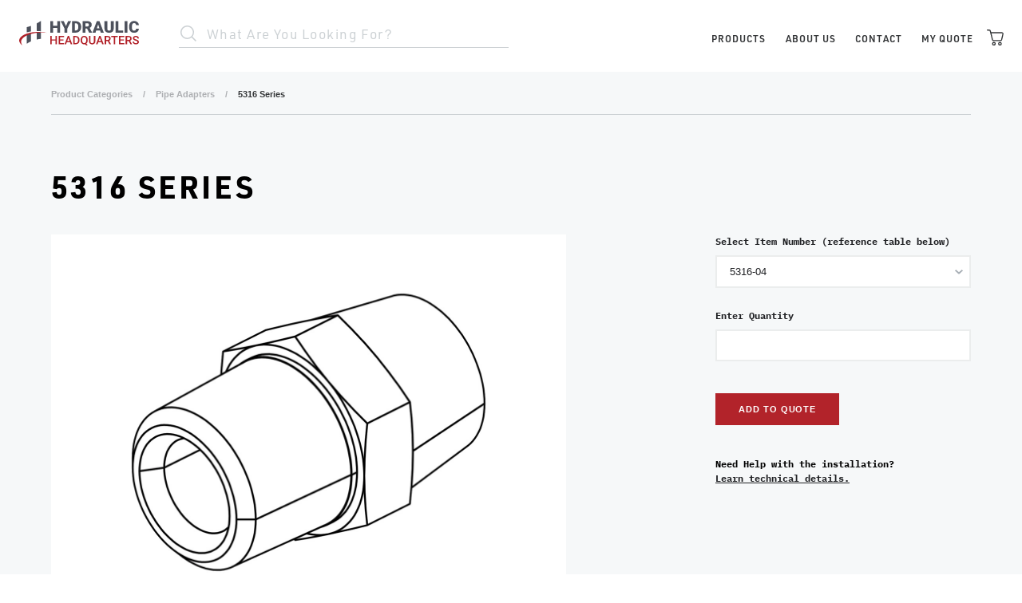

--- FILE ---
content_type: text/html; charset=UTF-8
request_url: https://www.hydraulicheadquarters.com/products/pipe-adapters/5316-series
body_size: 4216
content:
<!DOCTYPE html>
<html lang="en">
<head>
    <meta charset="utf-8">
    <meta http-equiv="X-UA-Compatible" content="IE=edge">
    <meta name="viewport" content="width=device-width, initial-scale=1">
    
        
        <title>5316 Series | Hydraulic Headquarters</title><meta name='keywords' content='' /><meta name='description' content='' /><link rel='canonical' href='https://www.hydraulicheadquarters.com/products/pipe-adapters/5316-series' /><meta name='robots' content='INDEX, FOLLOW' /><!-- Open Graph --><meta property='og:title' content='5316 Series' /><meta property='og:type' content='article' /><!-- Twitter Card --><meta property='twitter:title' content='5316 Series' /><meta property='twitter:card' content='summary' /><!-- generated by SEO Lite (v2) (0to9 Creative Impact Agency) -->
    
    
    
    <meta http-equiv="Content-Type" content="text/html; charset=UTF-8">

    <link rel="shortcut icon" type="image/ico" href="https://www.hydraulicheadquarters.com/images/graphics/HH-MainLogoFavicon.png" />

    <!-- Google tag (gtag.js) -->
    <script async src="https://www.googletagmanager.com/gtag/js?id=G-0FD890VPL5"></script>
    <script>
      window.dataLayer = window.dataLayer || [];
      function gtag(){dataLayer.push(arguments);}
      gtag('js', new Date());
      gtag('config', 'G-0FD890VPL5');
    </script>

    <link rel="stylesheet" href="https://use.typekit.net/fxw1fwf.css">
    <link rel="stylesheet" type="text/css" href="/assets/css/global.css" >
    <link rel="stylesheet" type="text/css" media="screen" href="/assets/css/slick-theme.css" />
    <link rel="stylesheet" type="text/css" media="screen" href="/assets/css/slick.css" />
    <link rel="stylesheet" type="text/css" href="/assets/css/base.css" >
    <link rel="stylesheet" type="text/css" href="/assets/css/main-menu.css">
    <link rel="stylesheet" type="text/css" href="/assets/css/breaks.css" >
    <link rel="stylesheet" type="text/css" media="screen" href="/assets/css/interior.css" />

    <script src="https://ajax.googleapis.com/ajax/libs/jquery/3.4.1/jquery.min.js"></script>

    
    <link rel="stylesheet" type="text/css" media="screen" href="/assets/css/product-home.css" />
    

    
    <link rel="stylesheet" type="text/css" media="screen" href="/assets/css/product-detail.css">
    

    

    

    
    <link rel="stylesheet" type="text/css" media="screen" href="/assets/css/interior.css" />
    
    <style type="text/css">
        
    </style>

 
    
        <script type="text/javascript">

    var _gaq = _gaq || [];
    _gaq.push(['_setAccount', 'UA-6042006-37']);
    _gaq.push(['_trackPageview']);

    (function() {
        var ga = document.createElement('script');
        ga.type = 'text/javascript';
        ga.async = true;
        ga.src = ('https:' == document.location.protocol ? 'https://ssl' : 'http://www') + '.google-analytics.com/ga.js';
        var s = document.getElementsByTagName('script')[0];
        s.parentNode.insertBefore(ga, s);
    })();
    </script>
</head>
<body class="products pipe-adapters homepage  ">

<div class="skipNavigation noPrint" aria-label="skip to content menu"><a href="#mainContent">Skip to main content</a></div>
<div id="main" class="pageWrapper">
    <div class="banner">
        <div class="constrainedContent">
            <div class="logo">
                <a href="/"><img src="/assets/images/graphics/HH-MainLogo.svg" alt="Logo">Home Page</a>
            </div>
            <div class="search-menu">

                <form method="post" action="https://www.hydraulicheadquarters.com/"  >
<div class='hiddenFields'>
<input type="hidden" name="params" value="eyJyZXN1bHRfcGFnZSI6InNlYXJjaFwvIiwicmVxdWlyZWQiOiJrZXl3b3JkcyJ9" />
<input type="hidden" name="ACT" value="83" />
<input type="hidden" name="site_id" value="1" />
<input type="hidden" name="csrf_token" value="6601d506ed76052ac69d4bd031f203d015a99233" />
</div>


                <div class="floating-label-inside">
                    <label for="my-search">What are you looking for?</label>
                    <input type="text" id="my-search" name="keywords" placeholder="">
                    <button type="submit">Search Site</button>
                </div>
                </form>

                <div class="cart-menu">
                    <nav id="mySidenav" class="main-menu">
                        <ul>
                            <li>
                                <a href="/products">Products</a>
                            </li>
                            <li>
                                <a href="/about" class="dropbtn" >About Us</a>
                            </li>
                            <li>
                                <a href="/contact-us" >Contact</a>
                            </li>
                            <li>
                                <a href="/cart" >My Quote</a>
                            </li>
                        </ul>
                    </nav>
                    <button class="open-search" aria-controls="mobile-megamenu" aria-expanded="false">Open Search</button>
                    <span class="cart-icon">Cart</span>
                </div>
            </div>
            <button id="nav-icon" class="mobileNavIcon"  aria-controls="mobile-megamenu" aria-expanded="false">
                <div class="nav-icon-inner">
                    Open Mobile Menu
                    <span></span>
                    <span></span>
                    <span></span>
                    <span></span>
                </div>
            </button>
        </div>
    </div>

    <div id="mainContent" class="xlt-grey-bg">


            






    
    
        
        
        


<div class="constrainedContent">
<div class="product-breadcrumbs">
    <a href="/products/">Product Categories</a>  / <a href="/products/pipe-adapters">Pipe Adapters</a> / <span class="last">5316 Series</span>
</div>
</div>
<header class="interior-header font39-48">
    <div class="constrainedContent">
        <h1>5316 Series</h1>
    </div>
</header>
<div class="constrainedContent product-detail margin_btm_115">
    <div class="cols2 product-detail-top margin_btm_100">
        <div class="col">
            <div class="product-image">
                <img src="/assets/uploads/products/category-pipe-fittings/5316_Series.jpg" width="1300" height="1000" alt="" />
            </div>
        </div>
        <div class="col">
            <form method="post" action="https://www.hydraulicheadquarters.com/products/pipe-adapters/5316-series"  >
<div class='hiddenFields'>
<input type="hidden" name="ACT" value="52" />
<input type="hidden" name="RET" value="https://www.hydraulicheadquarters.com/products/pipe-adapters/5316-series" />
<input type="hidden" name="URI" value="products/pipe-adapters/5316-series" />
<input type="hidden" name="FRM" value="e4480b5c223ab733648fdb97fd50b7d6" />
<input type="hidden" name="ct_idempotency" value="d5abe519-cbb4-48ca-95d5-8dcf2aa8ca38" />
<input type="hidden" name="entry_id" value="114" />
<input type="hidden" name="return" value="cart/index" />
<input type="hidden" name="AUP" value="5YSZxR64Pk4arvANqfWIi0zI0be3IJgQkcxvc1roczw=" />
<input type="hidden" name="AUW" value="5nFALsGHZfv9MMT4tWPKaeQLlf+RcsljWIlgG5tzD/8=" />
<input type="hidden" name="AUS" value="XbGDE5IqH3ZT/7jn7j8IlCJvqXeDhy8itB6WT+oqyb8=" />
<input type="hidden" name="OTF" value="CN1pW3C1AZZEmGVxeGe60MRkMW4oufXQD9tQswOJ0/k=" />
<input type="hidden" name="LIC" value="C6e28QTsyZVcjfLOhn/pKCIApMmFL42QWAm8SD65s/0=" />
<input type="hidden" name="ERR" value="Mv/9Bb1blAy+8F137xJISpxmVgyMjjrg/4hQy24b6yY=" />
<input type="hidden" name="RLS" value="eXKBTtDXy6VIExnKUmsXTCle/jwoh5hHmz1/AXuweEw=" />
<input type="hidden" name="site_id" value="1" />
<input type="hidden" name="csrf_token" value="6601d506ed76052ac69d4bd031f203d015a99233" />
</div>


            <div>
                <label>Select Item Number (reference table below)</label>
                <div class="select-wrapper">
                    <select name="item_options[variant]">
                        
                        
                        <option value="5316-04">5316-04</option>
                        
                        <option value="5316-06">5316-06</option>
                        
                        <option value="5316-08">5316-08</option>
                        
                        <option value="5316-12">5316-12</option>
                        
                        <option value="5316-16">5316-16</option>
                        
                        <option value="5316-20">5316-20</option>
                        
                        <option value="5316-32">5316-32</option>
                        
                        
                    </select>
                </div>
            </div>
            <div>
                <label>Enter Quantity</label>
                <input type="text" name="quantity">
                <button type="submit">Add to Quote</button>
            </div>
            </form>

            <div class="install-link margin_top_40">
                <p>Need Help with the installation?<br>
                    <a href="/technical">Learn technical details.</a>
                </p>

                

            </div>
        </div>
    </div>

    
    <div class="product-detail-btm font24-34 txt-uppercase">
        <h2>MP-BW Weld-on Fitting 316SS</h2><h3></h3>
        <span class="horizontal-rule margin_btm_40 margin_top_20"></span>
        <div class="select-wrapper table-select">
            <select>
                <option value="tbl-col-1">Item Number</option>
                <option value="tbl-col-2">HH Item Number</option>
                <option value="tbl-col-3">Male Pipe</option>
                <option value="tbl-col-4">Weld-On</option>
                
                
                
                
                
                
                
                
                
                
                
                
                
                
                
                
            </select>
        </div>
        <table class="products-table">
            <tr>
                <th>Item Number</th>
                <th>HH Item Number</th>
                <th>Male Pipe</th>
                <th>Weld-On</th>
                
                
                
                
                
                
                
                
                
                
                
                
                
                
                
                
            </tr>
            
            
            <tr>
                
                <td>
                    
                    5316-04
                    
                </td>
                

                
                <td>
                    
                    4MP-4BW-316SS
                    
                </td>
                
                
                <td>
                    
                    1/4-18
                    
                </td>
                
                
                <td>
                    
                    1/4
                    
                </td>
                
                
                
                
                
                
                
                
                
                
                
                
                
                
                
                
                
            </tr>
            
            
            
            <tr>
                
                <td>
                    
                    5316-06
                    
                </td>
                

                
                <td>
                    
                    6MP-6BW-316SS
                    
                </td>
                
                
                <td>
                    
                    3/8-18
                    
                </td>
                
                
                <td>
                    
                    3/8
                    
                </td>
                
                
                
                
                
                
                
                
                
                
                
                
                
                
                
                
                
            </tr>
            
            
            
            <tr>
                
                <td>
                    
                    5316-08
                    
                </td>
                

                
                <td>
                    
                    8MP-8BW-316SS
                    
                </td>
                
                
                <td>
                    
                    1/2-14
                    
                </td>
                
                
                <td>
                    
                    1/2
                    
                </td>
                
                
                
                
                
                
                
                
                
                
                
                
                
                
                
                
                
            </tr>
            
            
            
            <tr>
                
                <td>
                    
                    5316-12
                    
                </td>
                

                
                <td>
                    
                    12MP-12BW-316SS
                    
                </td>
                
                
                <td>
                    
                    3/4-14
                    
                </td>
                
                
                <td>
                    
                    3/4
                    
                </td>
                
                
                
                
                
                
                
                
                
                
                
                
                
                
                
                
                
            </tr>
            
            
            
            <tr>
                
                <td>
                    
                    5316-16
                    
                </td>
                

                
                <td>
                    
                    16MP-16BW-316SS
                    
                </td>
                
                
                <td>
                    
                    1-11 1/2
                    
                </td>
                
                
                <td>
                    
                    1.000
                    
                </td>
                
                
                
                
                
                
                
                
                
                
                
                
                
                
                
                
                
            </tr>
            
            
            
            <tr>
                
                <td>
                    
                    5316-20
                    
                </td>
                

                
                <td>
                    
                    20MP-20BW-316SS
                    
                </td>
                
                
                <td>
                    
                    1 1/4-11 1/2
                    
                </td>
                
                
                <td>
                    
                    1 1/4
                    
                </td>
                
                
                
                
                
                
                
                
                
                
                
                
                
                
                
                
                
            </tr>
            
            
            
            <tr>
                
                <td>
                    
                    5316-32
                    
                </td>
                

                
                <td>
                    
                    32MP-32BW-316SS
                    
                </td>
                
                
                <td>
                    
                    2-11 1/2
                    
                </td>
                
                
                <td>
                    
                    2.000
                    
                </td>
                
                
                
                
                
                
                
                
                
                
                
                
                
                
                
                
                
            </tr>
            
            
        </table>
    </div>

    <br><br><br>
    

</div>


    

    


<!--
template: products/index
segment_1: products
segment_2: pipe-adapters
segment_3: 5316-series
segment_4: 
segment_5: 
-->


<div class="shipping-catalog ship-cat-bg white-txt cols2 txt-style-7">
    <div class="constrainedContent cols2">
        <div class="col">
                <img src="/images/graphics/delivery-truck.svg" alt="">
                <h2>Same Day Shipping</h2>
                <p>We guarantee same day shipping on all orders received before 4:00 p.m. CST for all in-stock products.</p>
        </div>
        <span class="border-bottom"></span>
        <div class="col">
            <a href="/assets/uploads/Hydraulic_Headquarters_Footer_Catalog.pdf" target="_blank">
                <img src="/images/graphics/hh-catalog.svg" alt="">
                <h2>Request a Catalog</h2>
                <p>Hydraulic Headquarters complete catalog is available for download or a hard copy can be mailed to you.</p>
            </a>
        </div>
    </div>
</div>

<footer class="drk-black-bg">
    <div class="constrainedContent">
        <div class="footer-about">
            <img src="/images/graphics/ISO_9001-2015_White.svg" alt="ISO 9001-2015 Certified Company">
            <p>
                ISO 9001:2015 Certified Hydraulic Headquarters has been an ISO certified company since 2003. Our quality system ensures that our customers consistently receive products that meet or exceed industry standards.
            </p>
        </div>
        <div class="footer-cols">
            <div>
                <a href="tel:8002603927">800-260-3927</a>
            </div>
            <div>
                <ul>
                    <li><a href="https://goo.gl/maps/mxtekLX7APYDUMNC7">13010 County Road 6</a><span>,</span></li>
                    <li><a href="https://goo.gl/maps/mxtekLX7APYDUMNC7">Plymouth, MN 55441</a></li>
                </ul>
            </div>
            <div>
                <nav class="footer-menu">
                    <ul>
                        <li>
                            <a href="/quality" style="height: 20px;">Quality</a>
                        </li>
                        <li>
                            <a href="/contact-us" style="height: 20px;">Request a Custom Quote</a>
                        </li>
                        <li>
                            <a href="/technical" style="height: 20px;">Technical Details</a>
                        </li>

                    </ul>
                </nav>
            </div>
        </div>

        <div class="copyright">© 2021 Hydraulic Headquarters, Inc..</div>
    </div>
</footer>




    </div>
</div>

<script src="/assets/js/html5shiv.min.js"></script>
<script src="/assets/js/performance.now.polyfill.js"></script>
<script src="/assets/js/flexibility.js"></script>
<script src="/assets/js/global.js"></script>

    
        <script>
            $(".table-select select").change(function(){
                console.log('ch-ch-ch-changes')
                var form_id = $(this).val();
                var form_id_final = '.products-table td.' + form_id
                console.log(form_id)

                $('.products-table td:not(:first-of-type)').addClass('hide').removeClass('show');

                $(form_id_final).removeClass('hide').addClass('show');
            });
        </script>
    

<script type="text/javascript">
  window._mfq = window._mfq || [];
  (function() {
    var mf = document.createElement("script");
    mf.type = "text/javascript"; mf.defer = true;
    mf.src = "//cdn.mouseflow.com/projects/a8db18ec-8950-4448-959c-b9e7122af085.js";
    document.getElementsByTagName("head")[0].appendChild(mf);
  })();
</script>

</body>
</html>



--- FILE ---
content_type: text/css
request_url: https://www.hydraulicheadquarters.com/assets/css/global.css
body_size: 970
content:
@font-face {font-family: 'IBM Plex Mono';src: url('fonts/IBMPlexMono-Regular.ttf'); font-style: normal; font-weight: 400;}
@font-face {font-family: 'IBM Plex Mono';src: url('fonts/IBMPlexMono-Italic.ttf'); font-style: italic; font-weight: 400;}
@font-face {font-family: 'IBM Plex Mono';src: url('fonts/IBMPlexMono-Bold.ttf'); font-style: normal; font-weight: 600;}
@font-face {font-family: 'IBM Plex Mono';src: url('fonts/IBMPlexMono-BoldItalic.ttf'); font-style: italic; font-weight: 600;}

* { margin: 0; padding: 0;}

html {
  font-size: 10px;
}
*, *:before, *:after {
    zoom: 1;
    margin: 0;
    padding: 0;
    box-sizing: border-box;
}
body {
    font-family: IBM Plex Mono, Courier, Serif;
    font-weight: 400;
    height: 100%;
}
button {border: none; cursor: pointer; background: transparent;}
body a {
    text-decoration: none;
    color: #202124;
}
body p {
}
ul {
    list-style-type: none; 
}
body:not(.user-is-tabbing) select,
body:not(.user-is-tabbing) div.open-menu:focus,
body:not(.user-is-tabbing) form input:focus,
body:not(.user-is-tabbing) iframe,
body:not(.user-is-tabbing) button:focus,
body:not(.user-is-tabbing) button,
body:not(.user-is-tabbing) .slick-slide,
body:not(.user-is-tabbing) a:focus,
body:not(.user-is-tabbing) div.mobileNavIcon:focus {
    outline: none;
}
form {
}
form label {
    font-family: IBM Plex Mono, Courier, Serif;
    font-weight: 600;
    font-size: 1.2rem;
    line-height: 150%;
    color: #202124;
    margin-bottom: 6px;
    display: block;
}
form input[type="text"],
form input[type="email"],
form textarea,
form .formRowSplit select,
form select{
    width: 100%;
    color: #202124;
    border: 2px solid #EBEDED;
    margin-bottom: 30px;
    padding: 11px 16px 10px;
    font-size: 1.3rem;
}
form input[type="text"]:focus,
form input[type="email"]:focus,
form textarea:focus,
form select:focus{
    -webkit-box-shadow: 0px 0px 14px -2px rgba(0,0,0,0.59);
    -moz-box-shadow: 0px 0px 14px -2px rgba(0,0,0,0.59);
    box-shadow: 0px 0px 14px -2px rgba(0,0,0,0.59);
}
form input[type=checkbox] {
    position: absolute;
    left: -200%;
    /* height: 0; */
}
form label.ckbLabel {
    font-size: 15px;
    font-size: 1.5rem;
    padding-left: 30px;
    position: relative;
    color: #336784;
}
form label.ckbLabel:before {
    content: "";
    display: inline-block;
    width: 25px;
    height: 25px;
    border: 1px solid #d7a519;
    background: rgb(255,255,255);
    margin-right: 10px;
    position: absolute;
    left: 0;
    bottom: 2px;
}
form input[type=checkbox]:focus + label {
    text-decoration: underline;
}
form input[type=checkbox]:focus + label:before {
    -webkit-box-shadow: 0px 0px 14px -2px rgba(0,0,0,0.59);
    -moz-box-shadow: 0px 0px 14px -2px rgba(0,0,0,0.59);
    box-shadow: 0px 0px 14px -2px rgba(0,0,0,0.59);
}
form input[type=checkbox]:checked + label:before {
    background: #fff url(../images/logos/check.png) center no-repeat;
    background-size: 60%;
    content: "";
}
form input[type="submit"], form button[type="submit"], button[type="submit"], body.cart button[type="button"], form a.btn {
    color: #fff;
    background: #b2232a;
    border: 2px solid #b2232a;
    font-family: Helvetica, Arial, sans-serif;
    font-size: 1.1rem;
    font-weight: 600;
    /*line-height: 180%;*/
    letter-spacing: .094rem;
    border-radius: 0;
    text-transform: uppercase;
    padding: 12px 27px 12px;
    cursor: pointer;
}
form input[type="submit"]:focus,
form input[type="submit"]:hover,
form button[type="submit"]:focus,
form button[type="submit"]:hover,
form a.btn:focus,
form a.btn:hover{
    text-decoration: underline;
    background: transparent;
    /*color: #EC5632;*/
    color:#b2232a;
}
form input.remove{
    position: relative;
    left: 0;
    height: auto;
}
fieldset {
    border: none;
}
fieldset legend {
    font-size: 0;
}
.clearFix:before, .clearFix:after {
    content: "";
    display: table;
}
.clearFix:after {
    clear: both;
}

--- FILE ---
content_type: text/css
request_url: https://www.hydraulicheadquarters.com/assets/css/base.css
body_size: 2938
content:
/*    !* Font/text values *!*/
/*    --unnamed-font-family-urw-din: URW DIN;*/
/*    --unnamed-font-family-ibm-plex-mono: IBM Plex Mono;*/
/*    --unnamed-font-style-normal: normal;*/
/*    --unnamed-font-weight-bold: bold;*/
/*    --unnamed-font-weight-normal: normal;*/
/*    --unnamed-font-size-11: 11px;*/
/*    --unnamed-font-size-12: 12px;*/
/*    --unnamed-font-size-13: 13px;*/
/*    --unnamed-font-size-14: 14px;*/
/*    --unnamed-font-size-16: 16px;*/
/*    --unnamed-font-size-30: 30px;*/
/*    --unnamed-font-size-33: 33px;*/
/*    --unnamed-font-size-39: 39px;*/
/*    --unnamed-character-spacing-0: 0px;*/
/*    --unnamed-character-spacing-1-56: 1.56px;*/
/*    --unnamed-character-spacing-2-55: 2.55px;*/
/*    --unnamed-character-spacing-3-31: 3.31px;*/
/*    --unnamed-line-spacing-18: 18px;*/
/*    --unnamed-line-spacing-20: 20px;*/
/*    --unnamed-line-spacing-23: 23px;*/
/*    --unnamed-line-spacing-24: 24px;*/
/*    --unnamed-line-spacing-26: 26px;*/
/*    --unnamed-line-spacing-36: 36px;*/
/*    --unnamed-line-spacing-48: 48px;*/
/*    --unnamed-text-transform-uppercase: uppercase;*/
/*}*/
body {
    width: 100vw;
    height: 100%;
    overflow-x: hidden;
}
/*!* Character Styles *!*/
.txt-style-1 {
    font-family: urw-din, sans-serif;
    font-style: normal;
    font-weight: bold;
    font-size: 1.1rem;
    line-height: 180%;
}
.txt-style-2 {
    font-family: urw-din, sans-serif;
    font-style: normal;
    font-weight: bold;
    font-size: 1.3rem;
    line-height: 160%;
    letter-spacing: .156rem;
}
.txt-style-3 {
    font-family: urw-din, sans-serif;
    font-style: normal;
    font-weight: normal;
    font-size: 3rem;
    line-height: 130%;
    letter-spacing: .255rem;
}
.txt-style-3-1 {
    font-family: urw-din, sans-serif;
    font-style: normal;
    font-weight: normal;
    font-size: 2.7rem;
    line-height: 144%;
    letter-spacing: 0;
}
.txt-style-4 {
    font-family: urw-din, sans-serif;
    font-style: normal;
    font-weight: normal;
    font-size: 1.3rem;
    line-height: 175%;
}
.txt-style-5 {
    font-family: urw-din, sans-serif;
    font-style: normal;
    font-weight: normal;
    font-size: 1.3rem;
    line-height: 154%;
    letter-spacing: 0;
}
.txt-style-6 {
    font-family: urw-din, sans-serif;
    font-style: normal;
    font-weight: normal;
    font-size: 1.6rem;
    line-height: 162%;
}
.txt-style-7 {
    font-family: IBM Plex Mono, Courier, Serif;
    font-style: normal;
    font-weight: normal;
    font-size: 1.4rem;
    line-height: 171%;
    letter-spacing: 0;
}
.txt-style-8 {
    font-family: IBM Plex Mono, Courier, Serif;
    font-style: normal;
    font-weight: bold;
    font-size: 1.2rem;
    line-height: 18px;
    letter-spacing: 0;
}
.txt-style-9  {
    font-family: IBM Plex Mono, Courier, Serif;
    font-style: normal;
    font-weight: bold;
    font-size: 1.4rem;
    line-height: 171%;
    letter-spacing: 0;
}
.txt-style-10  {
    font-family: IBM Plex Mono, Courier, Serif;
    font-style: normal;
    font-weight: normal;
    font-size: 3.3rem;
    line-height: 150%;
    letter-spacing: 0;
}
.txt-style-11 {
    font-family: Helvetica, Arial, sans-serif;
    font-style: normal;
    font-weight: bold;
    font-size: 1.1rem;
    line-height: 180%;
    letter-spacing: .094rem;
}
.txt-style-12 {
    font-family: IBM Plex Mono, Courier, Serif;
    font-style: normal;
    font-weight: bold;
    font-size: 1.1rem;
    line-height: 180%;
    letter-spacing: .094rem;
}
.font39-48 {
    font-size: 3.9rem;
    line-height: 125%;
    letter-spacing: .331rem;
}
.font24-34 h2,
.font24-34 {
    /*font: normal normal bold 24px/34px URW DIN;*/
    font-family: urw-din, sans-serif;
    font-size: 2.4rem;
    line-height: 140%;
    letter-spacing: .204rem;
}
/* site colors: */
.white-bg {background: #ffffff;}
.xlt-grey-bg {  background: #F6F8F9;}
.lt-grey-bg {  background: #EBEDED;}
.ship-cat-bg {background: #343638;}
.lt-black-bg {  background: #A6ADB4;}
.drk-grey-bg {  background: #2D2E31;}
.drk-black-bg {  background: #202124;}
.red-bg {  background: #EC5632;}
.blue-bg {  background: #3E55D3;}
.orange-bg {  background: #F2AC3B;}

.white-txt a, .white-txt {color: #FFFFFF;}
.xlt-grey-txt a, .xlt-grey-txt { color: #F6F8F9;}
.lt-grey-txt a, .lt-grey-txt { color: #EBEDED;}
.drk-grey-txt a, .drk-grey-txt { color: #A6ADB4;}
.lt-black-txt a, .lt-black-txt { color: #2D2E31;}
.drk-black-txt a, .drk-black-txt { color: #202124;}
.red-txt a, .red-txt { /*color: #EC5632;*/ color: #b2232a;}
.blue-txt a, .blue-txt { color: #3E55D3;}
.orange-txt a, .orange-txt { color: #F2AC3B;}

.center-txt {text-align: center;}
.left-txt {text-align: left;}
.uppercase-heading h2, .uppercase-heading h3, .uppercase-heading h4, .txt-uppercase {text-transform: uppercase;}
.heading13-20 h2, .heading13-20 h3, .heading13-20 h4{
    font-weight: 600;
    font-size: 1.3rem;
    line-height: 154%;
}

.constrainedContent {
    max-width: 1160px;
    width: 90%;
    margin: 0 auto;
    position: relative;
}
.p-margin_btm_30 p:not(:last-of-type) {margin-bottom: 30px;}
.margin_btm_20 {margin-bottom: 20px;}
.margin_btm_40 {margin-bottom: 40px;}
.margin_btm_66 {margin-bottom: 66px;}
.margin_btm_100 {margin-bottom: 100px;}
.margin_btm_115 {margin-bottom: 115px;}
.margin_btm_150 {margin-bottom: 150px;}
.margin_btm_180 {margin-bottom: 180px;}
.margin_btm_190 {margin-bottom: 190px;}
.margin_btm_310 {margin-bottom: 310px;}
.margin_top_10 {margin-top: 10px;}
.margin_top_20 {margin-top: 20px;}
.margin_top_40 {margin-top: 40px;}
.margin_top_150 {margin-top: 150px;}

.padding_top_100 {padding-top: 100px;}
.padding_btm_80 {padding-bottom: 80px;}
.padding_btm_100 {padding-bottom: 100px;}

.red-headings h2, .red-headings h3, .red-headings h4 {
    /*color: #EC5632;*/
    color: #b2232a;
}
a.hover-shadow {
    transition: .25s;
}
a.hover-shadow:hover, a.hover-shadow:focus {
    -webkit-box-shadow: 0px 0px 12px -2px rgba(0,0,0,0.4);
    -moz-box-shadow: 0px 0px 12px -2px rgba(0,0,0,0.4);
    box-shadow: 0px 0px 12px -2px rgba(0,0,0,0.4);
}
.img-container {
    position: relative;
    padding-top: 100%;
    overflow: hidden;
}
.img-container img {
    position: absolute;
    margin: auto;
    right: -9999px;
    left: -9999px;
    top: 50%;
    -webkit-transform: translateY(-50%);
    -ms-transform: translateY(-50%);
    transform: translateY(-50%);
}
.list-style ul,
.list-style ol {
    margin-bottom: 20px;
}
.list-style ol,
.list-style ul {
    margin-left: 20px;
}
.list-style ol li,
.page-content ul li {
    margin-bottom: 15px;
    position: relative;
}
.list-style ol li:last-of-type,
.list-style ul li:last-of-type {
    margin-bottom: 0;
}
.page-content ul li:before {
    content: '\000B7';
    position: absolute;
    left: -15px;
    top: -1px;
    font-size: 170%;
}
.list-style ol {
    display: table;
    margin-left: 0;
    padding-left: 0;
    list-style: none;
}
.list-style ol li {
    display: table-row;
    counter-increment: table-ol;
    margin-bottom: 15px;
}
.list-style ol li:before {
    content: "0" counter(table-ol) ".";
    display: table-cell;
    padding-right: 6px;
    text-align: left;
}
.skipNavigation a {
    background: #fff;
    border: 1px solid #202124;
    font-size: 1.4rem;
    font-weight: 600;
    color: #202124;
    position: absolute;
    padding: 10px;
    left: 5px;
    top: 5px;
}
.skipNavigation a:hover {
    background: #202124;
    color: #fff;
}
.skipNavigation a:focus {
    z-index: 11;
}
#mainContent {
    width: 100%;
}
.pageWrapper {
    position: relative;
    width: 100% ;
}
img {
    max-width: 100%;
    height: auto;
    display: block;
}
h1, h2, h3, h4, h5 {
    font-family: urw-din, sans-serif;
}
.horizontal-rule {
    border-bottom: 1px solid #202124;
    display: block;
}
.main-header {
    padding-top: 116px;
}
.main-header .title-box h1{
    font-family: urw-din-condensed, "Open Sans Condensed", sans-serif;
    font-size: 6rem;
    line-height: 73%;
    font-weight: 900;
    letter-spacing: 0px;
    color: #343638;
    text-transform: uppercase;
    position: relative;
    padding-bottom: 24px;
    z-index: 1;
    display: inline-block;
}
.main-header .title-box{
    margin-bottom: 30px;
}
.main-header h1 span {
    background: #CBD0D3;
    position: absolute;
    height: 35px;
    width: 100%;
    bottom: 11px;
    left: 0;
    z-index: -1;
}
.interior-header {
    padding-top: 66px;
}
.interior-header h1 {
    font-size: 3.9rem;
    line-height: 125%;
    letter-spacing: .331rem;
    text-transform: uppercase;
}
span.button,
a.button {
    /*border: 2px solid #EC5632;*/
    border: 2px solid #b2232a;
    /*background: #EC5632;*/
    background: #b2232a;
    color: #fff;
    font-family: Helvetica, Arial, sans-serif;
    font-size: 1.1rem;
    line-height: 181%;
    letter-spacing: 0.094rem;
    text-transform: uppercase;
    display: inline-block;
    padding: 8px 30px;
}
a:hover span.button,
a:focus span.button,
a.button:hover,
a.button:focus {
    background: transparent;
    /*color: #EC5632;*/
    color: #b2232a;
    text-decoration: underline;
}
.cart-icon {
    height: 20px;
    width: 20px;
    font-size: 0;
    position: relative;
    display: inline-block;
    vertical-align: top;
    margin-left: 11px;
}
.cart-icon:before {
    height: 20px;
    width: 20px;
    content: url("../images/graphics/np_cart_1864278_000000.svg");
    display: block;
    position: absolute;
    left: 0;
    top: 0;
}
.shipping-catalog {
    border-bottom: 2px solid #64676A;
}
.shipping-catalog .border-bottom {
    display: block;
    border-bottom: 2px solid #64676A;
    height: 2px;
    width: 150%;
    margin-left: -33%;
}
.shipping-catalog .col{
    padding: 36px 0;
    position: relative;
}
.shipping-catalog .col:first-of-type{
    padding-top: 60px;
}
.shipping-catalog .col h2 {
    font-size: 2.4rem;
    line-height: 141%;
    font-weight: 600;
    letter-spacing: .204rem;
    text-transform: uppercase;
    margin-bottom: 20px;
}
.shipping-catalog .col img {
   margin-bottom: 30px;
    width: 165px;
}
.slick-prev, .slick-next {
    width: 19px;
    height: 34px;
}
.slick-prev:before, .slick-next:before {
    font-family: 'slick';
    font-size: 20px;
    line-height: 1;
    opacity: .75;
    width: 19px;
    height: 34px;
    -webkit-font-smoothing: antialiased;
    -moz-osx-font-smoothing: grayscale;
}
.slick-next:before {
    content: '';
    display: block;
    background: url(../images/graphics/slick-arrow-next.svg);
}
.slick-prev:before {
    content: '';
    display: block;
    background: url(../images/graphics/slick-arrow-prev.svg);
}
footer a,
footer {
    color:  #a5a6a7;
}
footer {
    padding: 50px 0 48px;
    font-family: urw-din, sans-serif;
}
.footer-about {
    -js-display: flex;
    display: -ms-flexbox;
    display: flex;
    -ms-flex-flow: row nowrap;
    flex-flow: row nowrap;
    -ms-flex-pack: center;
    justify-content: center;
    margin-bottom: 50px;
}
.footer-about img {
    width: 63px;
    height: 63px;
}
.footer-about p {
    margin-left: 20px;
    /*font: normal normal normal 15px/23px URW DIN;*/
    font-size: 1.5rem;
    line-height: 150%;
    letter-spacing: 0px;
    color: #a5a6a7;
}
.footer-cols div {
    padding: 24px 0;
    border-bottom: 2px solid #a5a6a7;
 }
.footer-cols div:nth-of-type(2),
.footer-cols div:first-of-type {
    flex: 0 0 auto;
}
.footer-cols div:first-of-type {
    border-top: 2px solid #a5a6a7;
}
.footer-cols div:last-of-type {
    padding-right: 0;
}

.footer-cols div:first-of-type a {
    font-size: 3.9rem;
    line-height: 100%;
    letter-spacing: .331rem;
    color: #a5a6a7;
}
.footer-cols div:nth-of-type(2) ul {
    font-size: 1.2rem;
    line-height: 160%;
    letter-spacing: .102rem;
    text-transform: uppercase;
}
.footer-cols div:nth-of-type(2) ul li {
    display: inline-block;
}
nav.footer-menu > ul > li {
    margin-bottom: 12px;
}
nav.footer-menu > ul > li a {
    /*font: normal normal bold 15px/20px URW DIN;*/
    font-size: 1.5rem;
    line-height: 150%;
    letter-spacing: .127rem;
    color: #a5a6a7;
    text-transform: uppercase;
}
.logo {

}
.copyright {
    font-size: 1.2rem;
    line-height: 167%;
    font-weight: 600;
    letter-spacing: .102px;
    text-transform: uppercase;
    margin-top: 12px;
}
.info-privacy ul {

}
.info-privacy ul li {
    display: inline-block;
    font-size: 1.4rem;
}
.header-margin {
    margin-bottom: 50px;
}
.page-intro {
    margin-bottom: 30px;
}
.gradient-overlay {

}
.page-section ul,
.page-section p {
    font-size: 2.3rem;
    line-height: 170%;
    margin-bottom: 30px;
}
.page-section ul,
.page-section ol {
    padding-left: 20px;
    margin-bottom: 20px;
}
.page-section ul li,
.page-section ol li {
    position: relative;
    margin-bottom: 20px;
}
.page-section ul li:before {
    content: '\000B7';
    position: absolute;
    left: -23px;
    top: -2px;
    font-size: 45px;
}
.page-section ol {
    list-style: none;
    counter-reset: my-awesome-counter;
}
.page-section ol li{
    counter-increment: my-awesome-counter;
}
.page-section ol li:before {
    content: counter(my-awesome-counter)'.';
    position: absolute;
    left: 0;
}

.select-wrapper {
    position: relative;
}
.contact-us form textarea {
margin-bottom: 0;
}
.contact-us form p {
    /*normal 13px/23px URW DIN;*/
    font-family: URW DIN, Arial, Helvetica, sans-serif;
    font-size: 1.3rem;
    line-height: 177%;
    letter-spacing: 0;
    color: #A6ADB4;
    margin: 4px 0 30px;
}
.table-select select,
form select {
    position: relative;
    height: auto !important;
    border: none;
    width: 100%;
    box-sizing: border-box;
    -webkit-appearance: none;
    -moz-appearance: none;
    -ms-appearance: none;
    appearance: none;
    cursor: pointer;
    z-index: 2;
    background: #fff;
    line-height: 16px !important;
    margin-bottom: 0;
    border: 2px solid #EBEDED;
}
form select option:first-of-type {
    color: #A6ADB4;
}

.select-wrapper:after,
form .select-wrapper:after {
    content: "";
    background: url(../images/graphics/slick-arrow-small-grey-down.svg) center no-repeat;
    right: 10px;
    width: 10px;
    height: 6px;
    position: absolute;
    top: 50%;
    margin: auto;
    pointer-events: none;
    -webkit-transform: translateY(-50%);
    -ms-transform: translateY(-50%);
    transform: translateY(-50%);
    z-index: 3;
}
.floating-label-inside {
    position: relative;
    padding: 0 !important;
}
.floating-label-inside label {
    position: absolute;
    /*left: 75px;*/
    top: 50%;
    margin: auto;
    -webkit-transform: translateY(-50%);
    -ms-transform: translateY(-50%);
    transform: translateY(-50%);
    font-size: 2.5rem;
    pointer-events: none;
    transition: all .2s ease-in-out;
    font-weight: 200;
}
.floating-label-inside.is-floating label {
    top: 10px;
    font-size: 12px;
    font-weight: bold;
    opacity: 1;
}
.floating-label-inside.has-focus label {
    color: royalblue;
    opacity: 1 !important;
}
.floating-label-inside input {
    width: 100%;
}

--- FILE ---
content_type: text/css
request_url: https://www.hydraulicheadquarters.com/assets/css/main-menu.css
body_size: 1534
content:
.banner .constrainedContent {
    max-width: none;
    width: 100%;
    padding: 23px 24px;
}
.logo a {
    font-size: 0;
    color: transparent;
}
.logo {
    width: 150px;
    position: relative;
}
.logo img {
    position: absolute;
    top: 50%;
    margin: auto;
    -webkit-transform: translateY(-50%);
    -ms-transform: translateY(-50%);
    transform: translateY(-50%);
}
.banner {
    width: 100%;
    background: #fff;
    height: 90px;
}

nav.main-menu > ul > li > a {
    font-family: urw-din, sans-serif;
    letter-spacing: .102rem;
    line-height: 166%;
    font-weight: 600;
    text-transform: uppercase;
    color: #343638;
}
nav.main-menu > ul > li > a:hover,
nav.main-menu > ul > li > a:focus {
    text-decoration: underline;
}
.search-menu form button{
    background: url(../images/graphics/search-icon.svg) center no-repeat;
    background-size: 80%;
    font-size: 0;
    width: 24px;
    height: 24px;
    position: absolute;
    left: 0;
    top: 50%;
    padding: 0;
    margin: auto;
    border: none;
    -webkit-transform: translateY(-50%);
    -ms-transform: translateY(-50%);
    transform: translateY(-50%);
}
.search-menu form button:hover,
.search-menu form button:focus {
    background: url(../images/graphics/search-icon.svg) center no-repeat;
    background-size: 80%;
}
.search-menu form label {
    font-size: 1.7rem;
    line-height: 120%;
    text-align: left;
    font-family: urw-din, sans-serif;
    /*font: normal normal medium 17px/20px URW DIN;*/
    letter-spacing: 1.45px;
    color: #CBD0D3;
    text-transform: capitalize;
    left: 35px;
}
.search-menu form .floating-label-inside.is-floating label {
    top: -20%;
}
.search-menu form input {
    border: none;
    font-family: urw-din, sans-serif;
    margin-bottom: 0;
    border-bottom: 1px solid #CBD0D3;
    padding: 8px 0 8px 35px;
    font-size: 1.7rem;
    line-height: 120%;
}
.search-menu form input:focus {
    box-shadow: none;
}
@media only screen and (max-width: 1099px) {
    #mainContent {
        padding-top: 90px;
    }
    .banner {
        position: fixed;
        z-index: 10;
    }
    .banner .constrainedContent {
        position: unset;
    }
    .logo {
        height: 45px;
    }
    .cart-icon {
        position: absolute;
        top: 50%;
        right: 68px;
        margin: auto;
        -webkit-transform: translateY(-50%);
        -ms-transform: translateY(-50%);
        transform: translateY(-50%);
    }
    button.open-search {
        background: url(../images/graphics/search-icon-drk.svg) no-repeat;
        background-size: 80%;
        background-position: center;
        font-size: 0;
        width: 24px;
        height: 24px;
        position: absolute;
        right: 110px;
        top: 50%;
        margin: auto;
        -webkit-transform: translateY(-50%);
        -ms-transform: translateY(-50%);
        transform: translateY(-50%);
    }
    .search-menu form{
        height: 100%;
        width: 100%;
        padding: 0 5%;
        position: fixed;
        z-index: 10;
        top: 69px;
        left: 0;
        opacity: 0;
        visibility: hidden;
        background-color: #fff;
        overflow-x: hidden;
        transition: 0.5s;
        padding-top: 60px;
    }
    nav.main-menu {
        height: 100%;
        width: 100%;
        position: fixed;
        z-index: 10;
        top: 69px;
        left: 0;
        opacity: 0;
        visibility: hidden;
        background-color: #fff;
        overflow-x: hidden;
        transition: 0.5s;
        padding-top: 160px;
        padding-bottom: 100px;
    }
    .search-menu form.open,
    nav.main-menu.open {
        opacity: 1;
        visibility: visible;
    }
    nav.main-menu > ul > li > ul {
        height: 0;
        overflow: hidden;
    }
    nav.main-menu > ul > li {
        margin: 0 auto 36px;
        width: 90%;
        position: relative;
    }
    nav.main-menu > ul > li > a {
        text-decoration: none;
        font-size: 3rem;
    }
    nav.main-menu > ul > li > a:hover,
    nav.main-menu > ul > li > a:focus {

    }

    nav.main-menu .closebtn {
        position: absolute;
        top: 0;
        right: 15px;
        font-size: 36px;
    }
    #nav-icon {
        font-size: 0;
        width: 44px;
        z-index: 2;
        display: inline-block;
        position: absolute;
        right: 10px;
        top: 50%;
        height: 44px;
        -webkit-transform: rotate(0deg) translateY(-50%);
        -moz-transform: rotate(0deg) translateY(-50%);
        -o-transform: rotate(0deg) translateY(-50%);
        transform: rotate(0deg) translateY(-50%);
        -webkit-transition: .5s ease-in-out;
        -moz-transition: .5s ease-in-out;
        -o-transition: .5s ease-in-out;
        transition: .5s ease-in-out;
        cursor: pointer;
        vertical-align: top;
    }
    #nav-icon .nav-icon-inner {
        width: 20px;
        height: 16px;
        position: absolute;
        top: 50%;
        left: 0;
        right: 0;
        margin: auto;
        -webkit-transform: translateY(-50%);
        -ms-transform: translateY(-50%);
        transform: translateY(-50%);
    }
    #nav-icon span {
        display: block;
        position: absolute;
        height: 2px;
        width: 100%;
        background: #343638;
        opacity: 1;
        left: 0;
        -webkit-transition: .25s ease-in-out;
        -moz-transition: .25s ease-in-out;
        -o-transition: .25s ease-in-out;
        transition: .25s ease-in-out;
        cursor: pointer;
    }
    #nav-icon span:nth-child(1) {
        top: 0px;
    }
    #nav-icon span:nth-child(2) {
        top: 7px;
        -webkit-transform-origin: center center;
        -moz-transform-origin: center center;
        -o-transform-origin: center center;
        transform-origin: center center;
    }
    #nav-icon span:nth-child(3) {
        top: 7px;
        -webkit-transform-origin: center center;
        -moz-transform-origin: center center;
        -o-transform-origin: center center;
        transform-origin: center center;
    }
    #nav-icon span:nth-child(4) {
        bottom: 0;
    }
    #nav-icon.open span:nth-child(2) {
        -webkit-transform: rotate(45deg);
        -moz-transform: rotate(45deg);
        -o-transform: rotate(45deg);
        transform: rotate(45deg);
        top: 8px;
        width: 100%;
        left: 0px;
    }
    #nav-icon.open span:nth-child(1),
    #nav-icon.open span:nth-child(4) {
        opacity: 0;

    }
    #nav-icon.open span:nth-child(3) {
        -webkit-transform: rotate(-45deg);
        -moz-transform: rotate(-45deg);
        -o-transform: rotate(-45deg);
        transform: rotate(-45deg);
        top: 8px;
        left: 0px;
        width: 100%;
    }
}
@media only screen and (min-width: 1100px) {
    button.open-search, .mobileNavIcon {display: none;visibility: hidden;}
    footer {
    }
    .search-menu {
        width: calc(100% - 200px);
        -js-display: flex;
        display: -ms-flexbox;
        display: flex;
        -ms-flex-flow: row wrap;
        flex-flow: row wrap;
        -ms-flex-pack: -ms-space-between;
        justify-content: space-between;
    }
    .search-menu form button{
        background: url(../images/graphics/search-icon.svg) no-repeat;
        background-size: 80%;
        background-position: center;
        font-size: 0;
        width: 24px;
        height: 24px;
        position: absolute;
        left: 0;
        top: 50%;
        margin: auto;
        -webkit-transform: translateY(-50%);
        -ms-transform: translateY(-50%);
        transform: translateY(-50%);
    }
    .search-menu form label {
        /*font: var(--unnamed-font-style-normal) normal medium 17px/var(--unnamed-line-spacing-20) var(--unnamed-font-family-urw-din);*/
        font-size: 1.7rem;
        line-height: 2rem;
        /*font: normal normal medium 17px/20px URW DIN;*/
        letter-spacing: 1.45px;
        left: 35px;
    }
    .search-menu form {
        width: 40%;
        max-width: 668px;
    }
    .cart-menu {
        padding-top: 14px;
    }
    .search-menu form input {
        padding: 8px 0 8px 35px;
        font-size: 1.7rem;
        line-height: 2rem;
    }
    .search-menu form .floating-label-inside.is-floating label {
        color: #343638;
    }
    .search-menu form .floating-label-inside.has-focus label {
        color: royalblue;
    }
    .banner .constrainedContent {
        -js-display: flex;
        display: -ms-flexbox;
        display: flex;
        -ms-flex-flow: row wrap;
        flex-flow: row wrap;
        -ms-flex-pack: -ms-space-between;
        justify-content: space-between;
    }
    nav.main-menu {
        display: inline-block;
        padding-top: 2px;
    }
    nav.main-menu > ul {
        -js-display: flex;
        display: -ms-flexbox;
        display: flex;
        -ms-flex-flow: row nowrap;
        flex-flow: row nowrap;
        -ms-flex-pack: -ms-flex-start;
        justify-content: flex-start;
    }
    nav.main-menu > ul > li > a {
        /*font: normal normal bold 12px/20px URW DIN;*/
        font-size: 1.2rem;
        letter-spacing: .102rem;
    }
    nav.main-menu > ul > li:not(:first-of-type)  {
        margin-left: 24px;
    }

    nav.main-menu > ul > li:hover > ul,
    nav.main-menu > ul > li:focus > ul {
        display: block;
    }

}
@media only screen and (min-width: 1300px) {
    .search-menu {
        width: calc(100% - 265px);
    }
    .search-menu form {
        width: 60%;
    }
}

--- FILE ---
content_type: text/css
request_url: https://www.hydraulicheadquarters.com/assets/css/breaks.css
body_size: 792
content:
@media only screen and (min-width: 450px) {

}
@media only screen and (min-width: 500px) {
    .shipping-catalog .col img {
        position: absolute;right: 0;
        bottom: 30%;
        margin: auto;
    }
    .shipping-catalog .col:first-of-type,
    .shipping-catalog .col {
        padding: 100px 220px 100px 0;
    }
}
@media only screen and (max-width: 599px) {
    .main-header h1 br {
        display: none;
    }
}
@media only screen and (min-width: 600px) {
    .cols-5,
    .cols-4 {
        -js-display: flex;
        display: -ms-flexbox;
        display: flex;
        -ms-flex-flow: row wrap;
        flex-flow: row wrap;
        -ms-flex-pack: -ms-flex-start;
        justify-content: flex-start;
    }
    .cols-4 .col {
        width: 50%;
    }
    .cols-5 .col {
        width: 50%;
    }
}
@media only screen and (min-width: 700px) {
    .footer-about p {
        margin-left: 40px;
    }
    .cols-4 .col {
        width: 33.33%;
    }
    .cols-5 .col {
        width: 25%;
    }
}
@media only screen and (min-width: 800px) {
    .main-header .title-box h1 {
        font-size: 7.8rem;
    }
    .main-header h1 span {
        bottom: 3px;
        height: 50px;
    }
}
@media only screen and (min-width: 850px) {
    .cols2 {
        -js-display: flex;
        display: -ms-flexbox;
        display: flex;
        -ms-flex-flow: row nowrap;
        flex-flow: row nowrap;
        -ms-flex-pack: -ms-space-between;
        justify-content: space-between;
    }
    .cols2 .col {
        width: 50%;
    }
    .shipping-catalog .cols2 .col:first-of-type {
        border-right: 2px solid #64676A;
    }
    .shipping-catalog .border-bottom {
        display: none;
    }
    .cols2 .col .col-inner {
        max-width: 580px;

    }
    .cols2 .col:first-of-type .col-inner {
        float: right;
    }
    .cols-3 {
        -js-display: flex;
        display: -ms-flexbox;
        display: flex;
        -ms-flex-flow: row wrap;
        flex-flow: row wrap;
        -ms-flex-pack: -ms-flex-start;
        justify-content: flex-start;
    }
    .cols-3 .col {
        width: 33.33%;
    }
    .cols-5 .col {
        width: 20%;
    }
    .cols-4 .col {
        width: 25%;
    }
    .shipping-catalog .col:last-of-type{
        padding-left: 36px;
    }
    .shipping-catalog .col:first-of-type img {
        right: 20px;
    }
}
@media only screen and (min-width: 920px) {

}
@media only screen and (min-width: 968px) {

}
@media only screen and (min-width: 1060px) {
    .footer-cols {
        -js-display: flex;
        display: -ms-flexbox;
        display: flex;
        -ms-flex-flow: row nowrap;
        flex-flow: row nowrap;
        -ms-flex-pack: -ms-space-between;
        justify-content: space-between;
    }
    .footer-cols {
        padding: 12px 0;
        border-top: 2px solid #a5a6a7;
        border-bottom: 2px solid #a5a6a7;
    }
    nav.footer-menu > ul {
        -js-display: flex;
        display: -ms-flexbox;
        display: flex;
        -ms-flex-flow: row nowrap;
        flex-flow: row nowrap;
        -ms-flex-pack: -ms-space-between;
        justify-content: space-between;
    }
    .footer-cols div {
        padding: 10px 0;
        padding-left: 3.7%;
        padding-right: 3.7%;
        flex: 1 1 auto;
        border-bottom: none;
    }
    .footer-cols div:nth-of-type(2),
    .footer-cols div:first-of-type {
        flex: 0 0 auto;
    }
    .footer-cols div:first-of-type {
        border-top: none;
        padding-left: 0;
        padding: 8px 0;
        padding-right: 4%;
    }
    .footer-cols div:last-of-type {
        padding-right: 0;
    }
    .footer-cols div:not(:last-of-type){
        border-right: 2px solid #a5a6a7;
    }
    .footer-cols div:first-of-type a {
        /*font: normal normal normal 39px/20px URW DIN;*/
        font-size: 3.9rem;
        line-height: 100%;
        letter-spacing: .331rem;
        color: #a5a6a7;
    }
    .footer-cols div:nth-of-type(2) ul {
        /*font: normal normal bold 12px/18px URW DIN;*/
        font-size: 1.2rem;
        line-height: 160%;
        letter-spacing: .102rem;
        text-transform: uppercase;
    }
    nav.footer-menu > ul > li {margin-bottom: 0;}
    .footer-cols div:nth-of-type(2) ul li {display: block;}
    .footer-cols div:nth-of-type(2) ul li span {
        display: none;
    }
    nav.footer-menu > ul > li:not(:first-of-type) {
        margin-left: 4%;
    }
    nav.footer-menu > ul > li a {
        /*font: normal normal bold 15px/20px URW DIN;*/
        font-size: 1.5rem;
        line-height: 150%;
        letter-spacing: .127rem;
        color: #a5a6a7;
        text-transform: uppercase;
    }
    nav.footer-menu {
        position: relative;
        top: 50%;
        margin: auto;
        -webkit-transform: translateY(-50%);
        -ms-transform: translateY(-50%);
        transform: translateY(-50%);
    }
}


--- FILE ---
content_type: text/css
request_url: https://www.hydraulicheadquarters.com/assets/css/interior.css
body_size: 541
content:
.main-page-intro {
    margin-bottom: 80px;
}
.about-cta {
    position: relative;
    padding: 30px 0 360px;
}
.about-cta h2 {
    font-size: 3.9rem;
    line-height: 125%;
    letter-spacing: .331rem;
    margin-bottom: 28px;
}
.about-cta span.gradient-overlay {
    position: absolute;
    width: 100%;
    top: 0;
    bottom: 0;
    background: rgb(246, 248, 249);
    background: linear-gradient(180deg, rgba(246, 248, 249, 1) 5%, rgba(0, 212, 255, 0) 100%);
}
.about-cta .constrainedContent {
    max-width: 622px;
}
.mobile-paragraph {
    margin-bottom: 60px;
}
.cols560-460 .cols2 .col:last-of-type .dsktp-paragraph {
    display: none;
    visibility: hidden;
}
.contact-page {
    padding-top: 112px;
}
.contact-page .main-header {
    padding-top: 0;
    margin-bottom: 60px;
}
.two-col-section h3 {
    margin-bottom: 6px;
}
.cols560-460 .cols2 .col:last-of-type p:first-of-type {
    margin-bottom: 40px;
}
.cols560-460 .cols2 .col:last-of-type h2 {
    font-size: 1.3rem;
    line-height: 153%;
    letter-spacing: .156rem;
    text-transform: uppercase;
}
.cols560-460 .cols2 .col:last-of-type .address-nums-email:not(:last-of-type) {
    margin-bottom: 22px;
}
@media only screen and (min-width: 600px) {

}
@media only screen and (min-width: 700px) {

}
@media only screen and (max-width: 849px) {
    .cols560-460 .col:first-of-type {
        margin-bottom: 60px;
    }
}
@media only screen and (min-width: 850px) {
    .cols560-460 .cols2,
    .two-col-section .cols2 {
        width: calc(100% + 40px);
        margin-left: -20px;
    }
    .cols560-460 .col,
    .two-col-section .cols2 .col {
        width: calc(50% - 40px);
        margin: 20px;
    }
    .cols560-460 .col:first-of-type {max-width: 560px;}
    .cols560-460 .col:last-of-type {max-width: 460px;}
    .main-page-intro {
        margin-bottom: 126px;
    }
    .cols560-460 .cols2 .col:last-of-type .dsktp-paragraph {
        margin-bottom: 114px;
        display: block;
        visibility: visible;
    }
    .contact-page .main-header .title-box h1 {
        display: block;
    }
    .mobile-paragraph {
        display: none;
        visibility: hidden;
    }
}
@media only screen and (min-width: 920px) {

}
@media only screen and (min-width: 968px) {

}
@media only screen and (min-width: 1060px) {
}


--- FILE ---
content_type: text/css
request_url: https://www.hydraulicheadquarters.com/assets/css/product-home.css
body_size: 624
content:
.interior-header {
    margin-bottom: 36px;
}
.products-grid {

}
.products-grid .cols-4 .col {

}
.product-breadcrumbs {
    border-bottom: 1px solid #CBD0D3;
    padding: 18px 0 15px;
}
.product-breadcrumbs, .product-breadcrumbs a {
    font-family: Helvetica, sans-serif;
    font-size: 1.1rem;
    line-height: 2rem;
    font-weight: 600;
    color: #ADAFB2;
}
.product-breadcrumbs a,
.product-breadcrumbs span {
    display: inline-block;
    margin: 0 10px;
}
.product-breadcrumbs span {
    color: #343638;
}
.product-breadcrumbs a:first-of-type {
    margin-left: 0;
}
.product-breadcrumbs span:last-of-type {
    margin-right: 0;
}
.products-grid .col a {
    background: #fff;
    position: relative;
    display: block;
    font-weight: 600;
    height: 100%;
    background: #fff;
    border: 1px solid #CBD0D3;
    letter-spacing: 0px;
}
.products-grid .col a .text-box {
    position: relative;
    border-top: 1px solid #CBD0D3;
    padding: 15px 41px 15px 20px;
}
.products-grid .col a .text-box span {
    display: block;
    line-height: normal;
    margin-top: 0.25em;
}
.products-grid .col {
    margin-bottom: 20px;
}
.products-grid .col a img {
    min-width: 100%; /* PGL */
    margin: 0 auto;
}

.products-grid .col a .text-box:after {
    content: '';
    background: url(../images/graphics/arrow-right-red.svg) center no-repeat;
    position: absolute;
    display: block;
    width: 16px;
    height: 16px;
    top: 50%;
    margin: auto;
    right: 17px;
    -webkit-transform: translateY(-50%);
    -ms-transform: translateY(-50%);
    transform: translateY(-50%);
    transition: .2s;
}
.products-grid .col a:focus .text-box:after,
.products-grid .col a:hover .text-box:after {
    right: 12px;
}
@media only screen and (min-width: 375px) {
    .products-grid .cols-5,
    .cols-4 {
        width: calc(100% + 20px);
        margin-left: -10px;
        -js-display: flex;
        display: -ms-flexbox;
        display: flex;
        -ms-flex-flow: row wrap;
        flex-flow: row wrap;
        -ms-flex-pack: -ms-flex-start;
        justify-content: flex-start;
    }
    .cols-4 .col {
        width: calc(50% - 20px);
        margin: 10px;
    }
    .products-grid .cols-5 .col {
        width: calc(50% - 20px);
        margin: 10px;
    }
}
@media only screen and (min-width: 700px) {
    .products-grid .col {
        width: calc(33.33% - 20px);
    }
    .products-grid .cols-5 .col {
        width: calc(25% - 20px);
    }
}
@media only screen and (min-width: 850px) {

    .products-grid .cols-5 .col {
        width: calc(20% - 20px);
    }
    .products-grid .cols-4 .col {
        width: calc(25% - 20px);
    }
    .main-header .title-box {
        margin-bottom: 90px;
    }
}
@media only screen and (min-width: 920px) {

}
@media only screen and (min-width: 968px) {

}
@media only screen and (min-width: 1060px) {
}


--- FILE ---
content_type: text/css
request_url: https://www.hydraulicheadquarters.com/assets/css/product-detail.css
body_size: 649
content:
.product-image {
    background: #fff;
}

.product-image img {
    margin: 0 auto; /*PGL*/
}
.product-detail-top label {
    margin-bottom: 8px;
    display: block;
}
.product-detail-top .select-wrapper {
    margin-bottom: 26px;
}
.product-detail-top input[type="text"] {
    margin-bottom: 40px;
}
.products-table {
    width: 100%;
    border-collapse: collapse;
    font-family: urw-din, sans-serif;
}
.products-table th {
    text-align: left;
    font-weight: 500;
    font-size: 1.1rem;
    line-height: 180%;
    letter-spacing: .094rem;
    color: #A6ADB4;
    text-transform: uppercase;
}
.products-table tr {
}
.products-table tr:not(:first-of-type) {
    margin-bottom: 8px;
    background: #fff;
    border-bottom: 8px solid #F6F8F9;

}
.product-detail-btm h3{
    /*ont: normal normal bold 13px/20px URW DIN;*/
    font-size: 1.3rem;
    line-height: 153%;
    letter-spacing: .156rem;
}
.products-table td, .products-table th {
    padding: 24px 17px 19px;
}
.products-table td {
    /*font: normal normal normal 13px/20px URW DIN;*/
    font-size: 1.3rem;
    line-height: 153%;
    letter-spacing: 0px;
    color: #202124;
}
.select-wrapper.table-select {
    width: 167px;
    position: absolute;
    right: 0;
}
.select-wrapper.table-select select {
    padding: 12px 20px 8px 14px;
}
.install-link {
    font-size: 1.2rem;
    line-height: 150%;
    font-weight: 600;
    /*normal normal bold 12px/18px IBM Plex Mono;*/
}
.install-link a {
    text-decoration: underline;
}
@media only screen and (max-width: 649px) {
    .products-table th:not(:first-of-type) {
        display: none;
        visibility: hidden;
    }
    .products-table td:not(:first-of-type) {
        display: none;
        visibility: hidden;
        text-align: right;
    }
    .products-table td.tbl-col-1 {
        display: table-cell;
        visibility: visible;
    }
    .products-table td.hide {
        display: none;
        visibility: hidden;
    }
    .products-table td.show {
        display: table-cell;
        visibility: visible;
    }
}
@media only screen and (min-width: 650px) {
    .table-select {
        display: none;
        visibility: hidden;
    }
    .products-table td:first-of-type, .products-table th:first-of-type {
        padding: 24px 10px 19px 17px;
    }
    .products-table td:last-of-type, .products-table th:last-of-type {
        padding: 24px 17px 19px 10px;
    }
    .products-table td, .products-table th {
        padding: 24px 10px 19px;
    }
}
@media only screen and (max-width: 849px) {
    .product-image {
        margin-bottom: 56px;
    }
}
@media only screen and (min-width: 850px) {
    .product-detail .cols2 .col:first-of-type {
        width: 56%;
        max-width: 660px;
        margin-right: 30px;
    }
    .product-detail .cols2 .col:last-of-type {
        width: 320px;
    }
    .products-table td:first-of-type, .products-table th:first-of-type {
        padding: 24px 10px 19px 36px;
    }
    .products-table td:last-of-type, .products-table th:last-of-type {
        padding: 24px 36px 19px 10px;
    }
}
@media only screen and (min-width: 920px) {

}
@media only screen and (min-width: 968px) {

}
@media only screen and (min-width: 1060px) {

}


--- FILE ---
content_type: image/svg+xml
request_url: https://www.hydraulicheadquarters.com/assets/images/graphics/slick-arrow-small-grey-down.svg
body_size: 364
content:
<?xml version="1.0" encoding="utf-8"?>
<!-- Generator: Adobe Illustrator 22.1.0, SVG Export Plug-In . SVG Version: 6.00 Build 0)  -->
<svg version="1.1" id="Layer_1" xmlns="http://www.w3.org/2000/svg" xmlns:xlink="http://www.w3.org/1999/xlink" x="0px" y="0px"
	 viewBox="0 0 495 320" style="enable-background:new 0 0 495 320;" xml:space="preserve">
<style type="text/css">
	.st0{fill:#A6ADB4;}
</style>
<title>slick-arrow-small-next</title>
<path class="st0" d="M487.4,78.9c3.5-3.5,3.5-9.2,0-12.7L431.2,10c-3.5-3.5-9.2-3.5-12.7,0l0,0L277.1,151.5l-12.7,12.7l-10.7,10.7
	c-3.5,3.5-9.2,3.5-12.7,0l0,0l-10.7-10.7l-12.7-12.7L76.1,10.1c-3.5-3.5-9.2-3.5-12.7,0l0,0L7.2,66.3c-3.5,3.5-3.5,9.2,0,12.7
	l234,230.6c3.4,3.3,8.8,3.3,12.2,0L487.4,78.9z"/>
</svg>


--- FILE ---
content_type: image/svg+xml
request_url: https://www.hydraulicheadquarters.com/images/graphics/hh-catalog.svg
body_size: 7130
content:
<?xml version="1.0" encoding="utf-8"?>
<!-- Generator: Adobe Illustrator 26.0.1, SVG Export Plug-In . SVG Version: 6.00 Build 0)  -->
<svg version="1.1" id="Group_49" xmlns="http://www.w3.org/2000/svg" xmlns:xlink="http://www.w3.org/1999/xlink" x="0px" y="0px"
	 viewBox="0 0 134.1 102.9" style="enable-background:new 0 0 134.1 102.9;" xml:space="preserve">
<style type="text/css">
	.st0{fill:none;}
	.st1{fill:none;stroke:#B12028;}
	.st2{fill:#343638;}
	.st3{fill:#B12028;}
</style>
<g id="Rectangle_481" transform="translate(0 70.978)">
	<rect y="0" class="st0" width="107.4" height="4.4"/>
	<rect x="0.5" y="0.5" class="st1" width="106.4" height="3.4"/>
</g>
<g id="Path_3537" transform="translate(0 46.326)">
	<path class="st2" d="M107.2,24.2H1.9l24.9-14.1h105.3L107.2,24.2z"/>
	<path class="st3" d="M26.9,10.6L3.8,23.7h103.3l23.1-13.1H26.9 M26.6,9.6H134l-26.6,15.1H0L26.6,9.6z"/>
</g>
<g id="Rectangle_482" transform="translate(0 78.076)">
	<rect y="0" class="st0" width="107.4" height="4.4"/>
	<rect x="0.5" y="0.5" class="st1" width="106.4" height="3.4"/>
</g>
<g id="Rectangle_483" transform="translate(0 85.173)">
	<rect y="0" class="st0" width="107.4" height="4.4"/>
	<rect x="0.5" y="0.5" class="st1" width="106.4" height="3.4"/>
</g>
<g id="Rectangle_484" transform="translate(0 92.271)">
	<rect y="0" class="st0" width="107.4" height="4.4"/>
	<rect x="0.5" y="0.5" class="st1" width="106.4" height="3.4"/>
</g>
<g id="Path_3538" transform="translate(57.248 0.078)">
	<path class="st2" d="M-0.9,102.3V3.1l73.5-2.6v99.3L-0.9,102.3z"/>
	<path class="st3" d="M72.2,1L-0.4,3.5v98.3l72.5-2.6V1 M73.2-0.1v100.3l-74.5,2.7V2.6L73.2-0.1z"/>
</g>
<g id="Rectangle_480" transform="translate(55.008 2.662)">
	<rect x="0" y="0" class="st2" width="79" height="100.3"/>
	<rect x="0.5" y="0.5" class="st1" width="78" height="99.3"/>
</g>
<g>
	<g>
		<path class="st3" d="M71.7,61.7h-1.9v-3.2h-2.7v3.2h-1.9V54h1.9V57h2.7V54h1.9V61.7z"/>
		<path class="st3" d="M75.6,57.3L77,54h2l-2.5,5v2.8h-1.9v-2.8l-2.5-5h2L75.6,57.3z"/>
		<path class="st3" d="M79.6,61.7V54h2.5c0.7,0,1.3,0.2,1.8,0.5c0.5,0.3,1,0.7,1.3,1.3c0.3,0.6,0.5,1.2,0.5,1.9V58
			c0,0.7-0.1,1.3-0.4,1.9c-0.3,0.6-0.7,1-1.3,1.3c-0.5,0.3-1.1,0.5-1.8,0.5H79.6z M81.5,55.4v4.9h0.6c0.5,0,0.9-0.2,1.2-0.6
			c0.3-0.4,0.4-0.9,0.4-1.7v-0.3c0-0.7-0.1-1.3-0.4-1.7c-0.3-0.4-0.7-0.6-1.3-0.6H81.5z"/>
		<path class="st3" d="M89.5,59h-1v2.7h-1.9V54h3c0.9,0,1.6,0.2,2.2,0.6c0.5,0.4,0.8,1,0.8,1.7c0,0.5-0.1,1-0.3,1.3s-0.6,0.6-1,0.9
			l1.6,3.1v0.1h-2L89.5,59z M88.5,57.5h1.2c0.4,0,0.6-0.1,0.8-0.3c0.2-0.2,0.3-0.4,0.3-0.8c0-0.3-0.1-0.6-0.3-0.8
			c-0.2-0.2-0.4-0.3-0.8-0.3h-1.2V57.5z"/>
		<path class="st3" d="M98.1,60.2h-2.6l-0.4,1.4h-2L96,54h1.8l2.9,7.7h-2L98.1,60.2z M96,58.8h1.7l-0.8-2.7L96,58.8z"/>
		<path class="st3" d="M107.1,54V59c0,0.6-0.1,1.1-0.4,1.5s-0.6,0.7-1.1,1s-1,0.3-1.6,0.3c-0.9,0-1.7-0.2-2.2-0.7
			c-0.5-0.5-0.8-1.2-0.8-2V54h1.9v5.1c0,0.8,0.4,1.3,1.2,1.3c0.4,0,0.7-0.1,0.9-0.3c0.2-0.2,0.3-0.6,0.3-1v-5H107.1z"/>
		<path class="st3" d="M110.1,60.3h3.2v1.4h-5.1V54h1.9V60.3z"/>
		<path class="st3" d="M116.1,61.7h-1.9V54h1.9V61.7z"/>
		<path class="st3" d="M123.7,59.1c0,0.5-0.2,1-0.4,1.4c-0.3,0.4-0.6,0.7-1.1,1c-0.5,0.2-1,0.3-1.6,0.3c-1,0-1.8-0.3-2.4-1
			s-0.9-1.6-0.9-2.8v-0.4c0-0.8,0.1-1.4,0.4-2c0.3-0.6,0.6-1,1.1-1.3c0.5-0.3,1.1-0.5,1.7-0.5c0.9,0,1.7,0.2,2.3,0.7
			c0.6,0.5,0.9,1.2,1,2h-1.9c0-0.5-0.1-0.8-0.4-1c-0.2-0.2-0.6-0.3-1-0.3c-0.5,0-0.8,0.2-1,0.5c-0.2,0.3-0.3,0.9-0.3,1.7V58
			c0,0.8,0.1,1.4,0.3,1.8c0.2,0.4,0.6,0.5,1.1,0.5c0.4,0,0.8-0.1,1-0.3c0.2-0.2,0.3-0.5,0.4-1H123.7z"/>
	</g>
	<g>
		<path class="st3" d="M69.7,69.5h-1v-2.5h-2.5v2.5h-1V64h1v2.3h2.5V64h1V69.5z"/>
		<path class="st3" d="M74.1,67h-2.3v1.7h2.7v0.8h-3.6V64h3.6v0.8h-2.6v1.5h2.3V67z"/>
		<path class="st3" d="M78.3,68.2h-2.2l-0.5,1.3h-1l2.1-5.6h0.9l2.1,5.6h-1L78.3,68.2z M76.5,67.4h1.6l-0.8-2.3L76.5,67.4z"/>
		<path class="st3" d="M80.4,69.5V64h1.6c0.5,0,0.9,0.1,1.3,0.3c0.4,0.2,0.7,0.5,0.9,0.9c0.2,0.4,0.3,0.9,0.3,1.4v0.3
			c0,0.5-0.1,1-0.3,1.4c-0.2,0.4-0.5,0.7-0.9,0.9c-0.4,0.2-0.8,0.3-1.3,0.3H80.4z M81.4,64.7v4H82c0.5,0,0.9-0.2,1.2-0.5
			c0.3-0.3,0.4-0.8,0.4-1.4v-0.3c0-0.6-0.1-1.1-0.4-1.4c-0.3-0.3-0.6-0.5-1.1-0.5H81.4z"/>
		<path class="st3" d="M89.9,66.9c0,0.5-0.1,1-0.2,1.4c-0.2,0.4-0.4,0.7-0.7,0.9l1,0.7l-0.6,0.6l-1.2-0.9c-0.2,0-0.3,0-0.5,0
			c-0.4,0-0.8-0.1-1.2-0.3c-0.4-0.2-0.6-0.5-0.8-0.9c-0.2-0.4-0.3-0.9-0.3-1.4v-0.3c0-0.5,0.1-1,0.3-1.4c0.2-0.4,0.5-0.7,0.8-1
			c0.3-0.2,0.7-0.3,1.2-0.3c0.5,0,0.9,0.1,1.2,0.3c0.3,0.2,0.6,0.5,0.8,0.9s0.3,0.9,0.3,1.4V66.9z M89,66.6c0-0.6-0.1-1.1-0.4-1.4
			c-0.2-0.3-0.6-0.5-1-0.5c-0.4,0-0.7,0.2-1,0.5c-0.2,0.3-0.4,0.8-0.4,1.4v0.3c0,0.6,0.1,1.1,0.4,1.4c0.2,0.3,0.6,0.5,1,0.5
			c0.4,0,0.8-0.2,1-0.5c0.2-0.3,0.3-0.8,0.3-1.4V66.6z"/>
		<path class="st3" d="M95,64v3.7c0,0.6-0.2,1.1-0.6,1.4c-0.4,0.3-0.9,0.5-1.5,0.5c-0.6,0-1.1-0.2-1.5-0.5c-0.4-0.3-0.6-0.8-0.6-1.4
			V64h1v3.7c0,0.4,0.1,0.7,0.3,0.9c0.2,0.2,0.5,0.3,0.8,0.3c0.7,0,1.1-0.4,1.1-1.2V64H95z"/>
		<path class="st3" d="M99,68.2h-2.2l-0.5,1.3h-1l2.1-5.6h0.9l2.1,5.6h-1L99,68.2z M97.2,67.4h1.6L98,65.1L97.2,67.4z"/>
		<path class="st3" d="M103.2,67.4h-1.1v2.1h-1V64h2c0.6,0,1.1,0.1,1.5,0.4c0.3,0.3,0.5,0.7,0.5,1.2c0,0.4-0.1,0.7-0.3,0.9
			c-0.2,0.3-0.4,0.4-0.7,0.6l1.2,2.3v0h-1L103.2,67.4z M102.1,66.6h1c0.3,0,0.6-0.1,0.8-0.2c0.2-0.2,0.3-0.4,0.3-0.7
			c0-0.3-0.1-0.5-0.3-0.7c-0.2-0.2-0.4-0.2-0.8-0.3h-1V66.6z"/>
		<path class="st3" d="M109.8,64.7h-1.7v4.8h-1v-4.8h-1.7V64h4.4V64.7z"/>
		<path class="st3" d="M113.8,67h-2.3v1.7h2.7v0.8h-3.6V64h3.6v0.8h-2.6v1.5h2.3V67z"/>
		<path class="st3" d="M117,67.4h-1.1v2.1h-1V64h2c0.6,0,1.1,0.1,1.5,0.4c0.3,0.3,0.5,0.7,0.5,1.2c0,0.4-0.1,0.7-0.3,0.9
			c-0.2,0.3-0.4,0.4-0.7,0.6l1.2,2.3v0h-1L117,67.4z M115.9,66.6h1c0.3,0,0.6-0.1,0.8-0.2c0.2-0.2,0.3-0.4,0.3-0.7
			c0-0.3-0.1-0.5-0.3-0.7c-0.2-0.2-0.4-0.2-0.8-0.3h-1V66.6z"/>
		<path class="st3" d="M122.8,68.1c0-0.2-0.1-0.4-0.3-0.6c-0.2-0.1-0.5-0.3-0.9-0.4c-0.4-0.1-0.8-0.3-1.1-0.4
			c-0.5-0.3-0.8-0.7-0.8-1.2c0-0.4,0.2-0.8,0.5-1.1c0.4-0.3,0.8-0.4,1.4-0.4c0.4,0,0.7,0.1,1,0.2c0.3,0.1,0.5,0.3,0.7,0.6
			c0.2,0.3,0.3,0.6,0.3,0.9h-1c0-0.3-0.1-0.5-0.3-0.7c-0.2-0.2-0.4-0.2-0.8-0.2c-0.3,0-0.6,0.1-0.7,0.2c-0.2,0.1-0.3,0.3-0.3,0.6
			c0,0.2,0.1,0.4,0.3,0.5c0.2,0.1,0.5,0.3,0.9,0.4c0.4,0.1,0.8,0.3,1,0.4c0.3,0.2,0.5,0.4,0.6,0.6c0.1,0.2,0.2,0.5,0.2,0.7
			c0,0.5-0.2,0.8-0.5,1.1c-0.4,0.3-0.8,0.4-1.4,0.4c-0.4,0-0.8-0.1-1.1-0.2c-0.3-0.1-0.6-0.4-0.8-0.6c-0.2-0.3-0.3-0.6-0.3-0.9h1
			c0,0.3,0.1,0.6,0.3,0.7c0.2,0.2,0.5,0.3,0.9,0.3c0.3,0,0.6-0.1,0.8-0.2C122.7,68.5,122.8,68.3,122.8,68.1z"/>
	</g>
	<g>
		<path class="st3" d="M98.6,35.4v8.4c1.6-0.4,3.2-0.7,4.9-0.9v-7.6C101.8,35.4,100.2,35.4,98.6,35.4z M87,48.9c1.4-1,3-2,4.9-2.8
			v-9.8c-1.8,0.4-3.4,0.8-4.9,1.4V48.9z"/>
		<g>
			<path class="st3" d="M103.5,34.1V21.7h0c-1.4,1.1-3.1,2.1-4.9,3.1v9.1C100.3,33.9,101.9,34,103.5,34.1z"/>
			<path class="st3" d="M91.9,34.3v-6.6c-1.7,0.6-3.3,1.1-4.9,1.5v6.1C88.6,34.9,90.2,34.6,91.9,34.3z"/>
		</g>
		<path class="st3" d="M82.2,50.8c-1.1-1.3-1.7-2.7-1.7-4.1c0-6.1,10.7-11.1,24-11.1c2.1,0,4.2,0.1,6.2,0.4
			c-3.1-0.7-6.5-1.2-10.2-1.2c-12.2,0-22.1,4.6-22.1,10.2C78.3,47.2,79.8,49.2,82.2,50.8z"/>
	</g>
</g>
</svg>


--- FILE ---
content_type: image/svg+xml
request_url: https://www.hydraulicheadquarters.com/assets/images/graphics/np_cart_1864278_000000.svg
body_size: 371
content:
<svg xmlns="http://www.w3.org/2000/svg" width="21.124" height="19.882" viewBox="0 0 21.124 19.882"><defs><style>.a{fill:#343638;}</style></defs><path class="a" d="M23.161,9.393a2.14,2.14,0,0,0-1.668-.823H7.949L7.527,6.924A2.138,2.138,0,0,0,5.458,5.3H3.19a.69.69,0,0,0,0,1.38H5.458a.734.734,0,0,1,.712.556L8.883,18.046a2.138,2.138,0,0,0,2.069,1.624h8.874a2.119,2.119,0,0,0,2.069-1.624l1.668-6.85a2.04,2.04,0,0,0-.4-1.8Zm-.956,1.49-1.668,6.85a.735.735,0,0,1-.712.556H10.952a.734.734,0,0,1-.712-.556L8.305,9.971H21.494a.739.739,0,0,1,.579.289.7.7,0,0,1,.133.622Z" transform="translate(-2.5 -5.301)"/><path class="a" d="M34.517,73.9a2.313,2.313,0,1,0,2.313,2.313A2.325,2.325,0,0,0,34.517,73.9Zm0,3.225a.912.912,0,1,1,.912-.912A.932.932,0,0,1,34.517,77.122Z" transform="translate(-25.598 -58.641)"/><path class="a" d="M68.915,73.9a2.313,2.313,0,1,0,2.313,2.313A2.325,2.325,0,0,0,68.915,73.9Zm0,3.225a.912.912,0,1,1,.912-.912A.931.931,0,0,1,68.915,77.123Z" transform="translate(-52.345 -58.641)"/></svg>

--- FILE ---
content_type: text/javascript
request_url: https://www.hydraulicheadquarters.com/assets/js/global.js
body_size: 1099
content:
function handleFirstTab(e) {
    if (e.keyCode === 9) { // the "I am a keyboard user" key
        document.body.classList.add('user-is-tabbing');
        window.removeEventListener('keydown', handleFirstTab);
    }
}
window.addEventListener('keydown', handleFirstTab);

$(document).ready(function() {
    $('a[rel="ext"]').attr('target', '_blank');

    $('#nav-icon').on( "click", function() {
        if($(this).hasClass('open')){
            //closeLists();
            $(this).removeClass('open');
            $(this).attr("aria-expanded","false");
        }
        else{
            $(this).addClass('open');
            $(this).attr("aria-expanded","true");
        }
        if($('body').find('#mySidenav').hasClass('open')){
            $('#mySidenav').removeClass('open');
        }else{
            $('#mySidenav').addClass('open');
        }
        if($('body').find('.search-menu form').hasClass('open')){
            $('.search-menu form').removeClass('open');
            $('.open-search').attr("aria-expanded","false");
        }
        return false;
    });
    $('.open-search').on( "click", function() {
        if($('body').find('.search-menu form').hasClass('open')){
            //closeLists();
            $('.search-menu form').removeClass('open');
            $(this).attr("aria-expanded","false");
        }
        else{
            $('.search-menu form').addClass('open');
            $(this).attr("aria-expanded","true");
            setTimeout(function () {
                $( ".search-menu form input" ).focus();
            }, 500);
        }
        if($('body').find('#mySidenav').hasClass('open')){
            $('#mySidenav').removeClass('open');
            $('#nav-icon').removeClass('open');
            $('#nav-icon').attr("aria-expanded","false");
        }
    });
    /*
     *  REQUIRED for responsive menu
     *  add button to open submenus
     *  ****************************
     */
    $('#mobile-megamenu .constrainedContent > ul > li').each(function(){
        if($(this).children('ul').length){
            $(this).prepend('<span class="openMenu"></span>');
            $(this).addClass('hasChild');
        }
    });
    $(document).on('click', '.openMenu', function(){
        $('.hasChild > ul').slideUp();
        if(!$(this).nextAll('ul:first').is(":visible")){
            $(this).nextAll('ul:first').slideDown();
        }
    });

    $('.floating-label-inside input:not([type="submit"])').focus(function() {
        $(this).parents(".floating-label-inside").addClass("has-focus");
        $(this).parents(".floating-label-inside").addClass("is-floating");
    }).blur(function() {
        $(this).parents(".floating-label-inside").removeClass('has-focus');
        if($(this).val() == '') {
            $(this).parents(".floating-label-inside").removeClass('is-floating');
        }
    });
});

$(document).click(function(event) {
    //if you click on anything except the modal itself or the "open modal" link, close the modal
    if (!$(event.target).closest("#mySidenav,#nav-icon").length) {
        $("body").find('#mySidenav').removeClass('open');
        $("body").find('#nav-icon').removeClass('open');
        $('#nav-icon').attr("aria-expanded","false");
    }
    if (!$(event.target).closest(".open-search,.search-menu form").length) {
        $('.search-menu form').removeClass('open');
        $('.open-search').attr("aria-expanded","false");
    }
});

// Equal height columns
equalheight = function(container){

    var currentTallest = 0,
        currentRowStart = 0,
        rowDivs = new Array(),
        $el,
        topPosition = 0;
    $(container).each(function() {

        $el = $(this);
        $($el).height('auto')
        topPostion = $el.position().top;

        if (currentRowStart != topPostion) {
            for (currentDiv = 0 ; currentDiv < rowDivs.length ; currentDiv++) {
                rowDivs[currentDiv].height(currentTallest);
            }
            rowDivs.length = 0; // empty the array
            currentRowStart = topPostion;
            currentTallest = $el.height();
            rowDivs.push($el);
        } else {
            rowDivs.push($el);
            currentTallest = (currentTallest < $el.height()) ? ($el.height()) : (currentTallest);
        }
        for (currentDiv = 0 ; currentDiv < rowDivs.length ; currentDiv++) {
            rowDivs[currentDiv].height(currentTallest);
        }
    });

}

$(window).on('load', function(){
    if($('.floating-label-inside input:not([type="submit"])').val() != '') {
        $('.floating-label-inside input').parents(".floating-label-inside").addClass('is-floating');
    }
});

$(window).on('load',function() {
    equalheight('nav.footer-menu > ul > li > a:first-of-type');
});
$(window).resize(function(){
    equalheight('nav.footer-menu > ul > li > a:first-of-type');
});

// Equal height columns
equalheight = function(container){

    var currentTallest = 0,
        currentRowStart = 0,
        rowDivs = new Array(),
        $el,
        topPosition = 0;
    $(container).each(function() {

        $el = $(this);
        $($el).height('auto')
        topPostion = $el.position().top;

        if (currentRowStart != topPostion) {
            for (currentDiv = 0 ; currentDiv < rowDivs.length ; currentDiv++) {
                rowDivs[currentDiv].height(currentTallest);
            }
            rowDivs.length = 0; // empty the array
            currentRowStart = topPostion;
            currentTallest = $el.height();
            rowDivs.push($el);
        } else {
            rowDivs.push($el);
            currentTallest = (currentTallest < $el.height()) ? ($el.height()) : (currentTallest);
        }
        for (currentDiv = 0 ; currentDiv < rowDivs.length ; currentDiv++) {
            rowDivs[currentDiv].height(currentTallest);
        }
    });
}


--- FILE ---
content_type: text/javascript
request_url: https://www.hydraulicheadquarters.com/assets/js/performance.now.polyfill.js
body_size: 408
content:
// @license http://opensource.org/licenses/MIT
// copyright Paul Irish 2015

// Date.now() is supported everywhere except IE8. For IE8 we use the Date.now polyfill
//   github.com/Financial-Times/polyfill-service/blob/master/polyfills/Date.now/polyfill.js
// as Safari 6 doesn't have support for NavigationTiming, we use a Date.now() timestamp for relative values

// if you want values similar to what you'd get with real perf.now, place this towards the head of the page
// but in reality, you're just getting the delta between now() calls, so it's not terribly important where it's placed

(function(){

    if ("performance" in window == false) {
        window.performance = {};
    }

    Date.now = (Date.now || function () {  // thanks IE8
        return new Date().getTime();
    });

    if ("now" in window.performance == false){

        var nowOffset = Date.now();

        if (performance.timing && performance.timing.navigationStart){
            nowOffset = performance.timing.navigationStart
        }

        window.performance.now = function now(){
            return Date.now() - nowOffset;
        }
    }

})();


--- FILE ---
content_type: image/svg+xml
request_url: https://www.hydraulicheadquarters.com/assets/images/graphics/search-icon.svg
body_size: 238
content:
<svg id="Layer_2" data-name="Layer 2" xmlns="http://www.w3.org/2000/svg" viewBox="0 0 582.77 585.29"><defs><style>.cls-1{fill:#cbd0d3;}</style></defs><title>search-icon</title><path class="cls-1" d="M597.39,654l-144-144a247,247,0,0,0,57.34-158.58c0-137-111-248-248-248s-248,111-248,248,111.05,248,248,248a247,247,0,0,0,155.81-55.09L562.76,688.64ZM58.91,351.39c0-112.52,91.22-203.73,203.73-203.73s203.74,91.21,203.74,203.73S375.16,555.12,262.64,555.12,58.91,463.91,58.91,351.39Z" transform="translate(-14.61 -103.36)"/></svg>

--- FILE ---
content_type: image/svg+xml
request_url: https://www.hydraulicheadquarters.com/images/graphics/delivery-truck.svg
body_size: 57013
content:
<?xml version="1.0" encoding="utf-8"?>
<!-- Generator: Adobe Illustrator 26.0.2, SVG Export Plug-In . SVG Version: 6.00 Build 0)  -->
<!DOCTYPE svg PUBLIC "-//W3C//DTD SVG 1.1//EN" "http://www.w3.org/Graphics/SVG/1.1/DTD/svg11.dtd" [
	<!ENTITY ns_extend "http://ns.adobe.com/Extensibility/1.0/">
	<!ENTITY ns_ai "http://ns.adobe.com/AdobeIllustrator/10.0/">
	<!ENTITY ns_graphs "http://ns.adobe.com/Graphs/1.0/">
	<!ENTITY ns_vars "http://ns.adobe.com/Variables/1.0/">
	<!ENTITY ns_imrep "http://ns.adobe.com/ImageReplacement/1.0/">
	<!ENTITY ns_sfw "http://ns.adobe.com/SaveForWeb/1.0/">
	<!ENTITY ns_custom "http://ns.adobe.com/GenericCustomNamespace/1.0/">
	<!ENTITY ns_adobe_xpath "http://ns.adobe.com/XPath/1.0/">
]>
<svg version="1.1" id="Layer_1" xmlns:x="&ns_extend;" xmlns:i="&ns_ai;" xmlns:graph="&ns_graphs;"
	 xmlns="http://www.w3.org/2000/svg" xmlns:xlink="http://www.w3.org/1999/xlink" x="0px" y="0px" viewBox="0 0 166 75"
	 style="enable-background:new 0 0 166 75;" xml:space="preserve">
<style type="text/css">
	.st0{fill:none;stroke:#AC2A1C;stroke-linecap:round;stroke-linejoin:round;}
</style>
<switch>
	<foreignObject requiredExtensions="&ns_ai;" x="0" y="0" width="1" height="1">
		<i:aipgfRef  xlink:href="#adobe_illustrator_pgf">
		</i:aipgfRef>
	</foreignObject>
	<g i:extraneous="self">
		<g id="Group_47" transform="translate(0.5 0.5)">
			<g id="ARC" transform="translate(1.309 34.806)">
				<path id="Path_49" class="st0" d="M0,1.7C0,1,0.4,0.3,1,0"/>
			</g>
			<g id="LINE" transform="translate(7.886 60.903)">
				<line id="Line_50" class="st0" x1="2.9" y1="0" x2="0" y2="0"/>
			</g>
			<g id="LINE-2" transform="translate(1.965 62.867)">
				<line id="Line_51" class="st0" x1="0" y1="0" x2="5.8" y2="0"/>
			</g>
			<g id="LINE-3" transform="translate(0 59.593)">
				<line id="Line_52" class="st0" x1="2" y1="0" x2="0" y2="0"/>
			</g>
			<g id="LINE-4" transform="translate(0 59.593)">
				<line id="Line_53" class="st0" x1="0" y1="0" x2="0" y2="3.9"/>
			</g>
			<g id="LINE-5" transform="translate(0 63.522)">
				<line id="Line_54" class="st0" x1="0" y1="0" x2="2" y2="0"/>
			</g>
			<g id="LINE-6" transform="translate(1.965 59.593)">
				<line id="Line_55" class="st0" x1="0" y1="3.9" x2="0" y2="0"/>
			</g>
			<g id="LINE-7" transform="translate(1.31 36.533)">
				<line id="Line_56" class="st0" x1="0" y1="0" x2="0" y2="23.1"/>
			</g>
			<g id="ARC-2" transform="translate(19.558 24.302)">
				<path id="Path_50" class="st0" d="M2.6,3.2C1.2,3.2,0,2,0,0.6C0,0.4,0,0.2,0.1,0"/>
			</g>
			<g id="ARC-3" transform="translate(16.211 25.94)">
				<path id="Path_51" class="st0" d="M1,0C0.9,0.6,0.5,1.1,0,1.4"/>
			</g>
			<g id="LINE-8" transform="translate(17.204 1.589)">
				<line id="Line_57" class="st0" x1="0" y1="24.4" x2="4.8" y2="0"/>
			</g>
			<g id="LINE-9" transform="translate(19.624 9.24)">
				<line id="Line_58" class="st0" x1="0" y1="15.1" x2="2.5" y2="0"/>
			</g>
			<g id="ARC-4" transform="translate(34.708 7.204)">
				<path id="Path_52" class="st0" d="M0,2.6C0,1.2,1.2,0,2.6,0"/>
			</g>
			<g id="LINE-10" transform="translate(32.088 3.929)">
				<line id="Line_59" class="st0" x1="0" y1="1.3" x2="0" y2="0"/>
			</g>
			<g id="LINE-11" transform="translate(24.723 7.204)">
				<line id="Line_60" class="st0" x1="4.1" y1="0" x2="0" y2="0"/>
			</g>
			<g id="ARC-5" transform="translate(28.814 7.204)">
				<path id="Path_53" class="st0" d="M0,0c1.4,0,2.6,1.2,2.6,2.6l0,0"/>
			</g>
			<g id="ARC-6" transform="translate(51.734 7.204)">
				<path id="Path_54" class="st0" d="M0,0c1.4,0,2.6,1.2,2.6,2.6l0,0"/>
			</g>
			<g id="LINE-12" transform="translate(32.088 5.239)">
				<line id="Line_61" class="st0" x1="24.2" y1="0" x2="0" y2="0"/>
			</g>
			<g id="LINE-13" transform="translate(32.088 3.929)">
				<line id="Line_62" class="st0" x1="0" y1="0" x2="24.2" y2="0"/>
			</g>
			<g id="LINE-14" transform="translate(37.327 7.204)">
				<line id="Line_63" class="st0" x1="14.4" y1="0" x2="0" y2="0"/>
			</g>
			<g id="LINE-15" transform="translate(33.398 32.089)">
				<line id="Line_64" class="st0" x1="0" y1="0" x2="1.3" y2="0"/>
			</g>
			<g id="LINE-16" transform="translate(34.708 32.089)">
				<line id="Line_65" class="st0" x1="0" y1="0" x2="0" y2="3.9"/>
			</g>
			<g id="LINE-17" transform="translate(33.398 36.018)">
				<line id="Line_66" class="st0" x1="1.3" y1="0" x2="0" y2="0"/>
			</g>
			<g id="LINE-18" transform="translate(33.398 32.089)">
				<line id="Line_67" class="st0" x1="0" y1="3.9" x2="0" y2="0"/>
			</g>
			<g id="ARC-7" transform="translate(34.708 24.885)">
				<path id="Path_55" class="st0" d="M2.6,2.6C1.2,2.6,0,1.4,0,0l0,0"/>
			</g>
			<g id="ARC-8" transform="translate(28.814 24.885)">
				<path id="Path_56" class="st0" d="M2.6,0c0,1.4-1.2,2.6-2.6,2.6l0,0"/>
			</g>
			<g id="ARC-9" transform="translate(51.734 24.885)">
				<path id="Path_57" class="st0" d="M2.6,0c0,1.4-1.2,2.6-2.6,2.6l0,0"/>
			</g>
			<g id="LINE-19" transform="translate(37.327 27.505)">
				<line id="Line_68" class="st0" x1="14.4" y1="0" x2="0" y2="0"/>
			</g>
			<g id="LINE-20" transform="translate(34.708 9.823)">
				<line id="Line_69" class="st0" x1="0" y1="0" x2="0" y2="15.1"/>
			</g>
			<g id="LINE-21" transform="translate(31.434 9.823)">
				<line id="Line_70" class="st0" x1="0" y1="15.1" x2="0" y2="0"/>
			</g>
			<g id="LINE-22" transform="translate(54.354 9.823)">
				<line id="Line_71" class="st0" x1="0" y1="15.1" x2="0" y2="0"/>
			</g>
			<g id="LINE-23" transform="translate(45.186 7.204)">
				<line id="Line_72" class="st0" x1="0" y1="0" x2="0" y2="20.3"/>
			</g>
			<g id="LINE-24" transform="translate(43.876 7.204)">
				<line id="Line_73" class="st0" x1="0" y1="0" x2="0" y2="20.3"/>
			</g>
			<g id="LINE-25" transform="translate(21.611 5.239)">
				<line id="Line_74" class="st0" x1="10.5" y1="0" x2="0" y2="0"/>
			</g>
			<g id="ARC-10" transform="translate(22.169 7.204)">
				<path id="Path_58" class="st0" d="M0,2c0.3-1.2,1.3-2,2.6-2"/>
			</g>
			<g id="ARC-11" transform="translate(21.955)">
				<path id="Path_59" class="st0" d="M0,1.6C0.2,0.7,1,0,1.9,0"/>
			</g>
			<g id="LINE-26" transform="translate(22.178 27.505)">
				<line id="Line_75" class="st0" x1="6.6" y1="0" x2="0" y2="0"/>
			</g>
			<g id="CIRCLE" transform="translate(20.563 61.95)">
				<path id="Path_60" class="st0" d="M2.1,1c0-0.6-0.5-1-1-1S0,0.5,0,1s0.5,1,1,1l0,0C1.6,2.1,2.1,1.6,2.1,1z"/>
			</g>
			<g id="CIRCLE-2" transform="translate(19.515 65.094)">
				<path id="Path_61" class="st0" d="M1,0.5C1,0.2,0.8,0,0.5,0S0,0.2,0,0.5S0.2,1,0.5,1l0,0C0.8,1,1,0.8,1,0.5z"/>
			</g>
			<g id="ARC-12" transform="translate(15.618 64.57)">
				<path id="Path_62" class="st0" d="M0,0.1C0.8-0.2,1.7,0.2,2,1c0.2,0.6,0,1.3-0.5,1.8"/>
			</g>
			<g id="CIRCLE-3" transform="translate(18.032 62.423)">
				<path id="Path_63" class="st0" d="M1,0.5C1,0.2,0.8,0,0.5,0S0,0.2,0,0.5S0.2,1,0.5,1l0,0C0.8,1,1,0.8,1,0.5z"/>
			</g>
			<g id="CIRCLE-4" transform="translate(19.604 59.804)">
				<path id="Path_64" class="st0" d="M1,0.5C1,0.2,0.8,0,0.5,0S0,0.2,0,0.5S0.2,1,0.5,1l0,0C0.8,1,1,0.8,1,0.5z"/>
			</g>
			<g id="ARC-13" transform="translate(15.618 58.644)">
				<path id="Path_65" class="st0" d="M1.6,0c0.7,0.6,0.8,1.5,0.2,2.2C1.3,2.7,0.6,2.9,0,2.7"/>
			</g>
			<g id="ARC-14" transform="translate(25.483 64.57)">
				<path id="Path_66" class="st0" d="M0.6,2.8c-0.7-0.6-0.8-1.5-0.2-2.2c0.4-0.5,1.1-0.7,1.8-0.5"/>
			</g>
			<g id="CIRCLE-5" transform="translate(24.141 62.526)">
				<path id="Path_67" class="st0" d="M1,0.5C1,0.2,0.8,0,0.5,0S0,0.2,0,0.5S0.2,1,0.5,1l0,0C0.8,1,1,0.8,1,0.5z"/>
			</g>
			<g id="LINE-27" transform="translate(32.411 60.903)">
				<line id="Line_76" class="st0" x1="3.9" y1="0" x2="0" y2="0"/>
			</g>
			<g id="LINE-28" transform="translate(39.947 60.903)">
				<line id="Line_77" class="st0" x1="0" y1="0" x2="16.4" y2="0"/>
			</g>
			<g id="ARC-15" transform="translate(25.483 58.644)">
				<path id="Path_68" class="st0" d="M2.1,2.7C1.3,3,0.4,2.6,0.1,1.8c-0.2-0.6,0-1.3,0.5-1.8"/>
			</g>
			<g id="LINE-29" transform="translate(33.819 56.388)">
				<line id="Line_78" class="st0" x1="3.5" y1="6.5" x2="0" y2="0"/>
			</g>
			<g id="LINE-30" transform="translate(32.743 49.115)">
				<line id="Line_79" class="st0" x1="0" y1="0" x2="7.2" y2="11.8"/>
			</g>
			<g id="ARC-16" transform="translate(20.061 56.973)">
				<path id="Path_69" class="st0" d="M3.1,0C3,0.9,2.1,1.4,1.3,1.3C0.6,1.2,0.1,0.7,0,0"/>
			</g>
			<g id="CIRCLE-6" transform="translate(19.515 60.903)">
				<path id="Path_70" class="st0" d="M4.2,2.1C4.2,0.9,3.3,0,2.1,0S0,0.9,0,2.1s0.9,2.1,2.1,2.1l0,0C3.3,4.2,4.2,3.3,4.2,2.1z"/>
			</g>
			<g id="CIRCLE-7" transform="translate(22.57 65.145)">
				<path id="Path_71" class="st0" d="M1,0.5C1,0.2,0.8,0,0.5,0S0,0.2,0,0.5S0.2,1,0.5,1l0,0C0.8,1,1,0.8,1,0.5z"/>
			</g>
			<g id="ARC-17" transform="translate(20.061 67.713)">
				<path id="Path_72" class="st0" d="M0,1.3C0.1,0.5,1-0.1,1.8,0C2.5,0.1,3,0.7,3.1,1.3"/>
			</g>
			<g id="CIRCLE-8" transform="translate(22.658 59.855)">
				<path id="Path_73" class="st0" d="M1,0.5C1,0.2,0.8,0,0.5,0S0,0.2,0,0.5S0.2,1,0.5,1l0,0C0.8,1,1,0.8,1,0.5z"/>
			</g>
			<g id="CIRCLE-9" transform="translate(15.324 56.711)">
				<path id="Path_74" class="st0" d="M12.6,6.3C12.6,2.8,9.8,0,6.3,0S0,2.8,0,6.3s2.8,6.3,6.3,6.3l0,0C9.8,12.6,12.6,9.8,12.6,6.3z
					"/>
			</g>
			<g id="LINE-31" transform="translate(32.743 5.239)">
				<line id="Line_80" class="st0" x1="0" y1="0" x2="0" y2="43.9"/>
			</g>
			<g id="LINE-32" transform="translate(56.319 0)">
				<line id="Line_81" class="st0" x1="0" y1="62.9" x2="0" y2="0"/>
			</g>
			<g id="LINE-33" transform="translate(102.187 60.903)">
				<line id="Line_82" class="st0" x1="2.9" y1="0" x2="0" y2="0"/>
			</g>
			<g id="LINE-34" transform="translate(37.327 62.867)">
				<line id="Line_83" class="st0" x1="0" y1="0" x2="64.7" y2="0"/>
			</g>
			<g id="ARC-18" transform="translate(114.362 56.973)">
				<path id="Path_75" class="st0" d="M3.1,0C3,0.9,2.1,1.4,1.3,1.3C0.6,1.2,0.1,0.7,0,0"/>
			</g>
			<g id="CIRCLE-10" transform="translate(114.863 61.95)">
				<path id="Path_76" class="st0" d="M2.1,1c0-0.6-0.5-1-1-1S0,0.5,0,1c0,0.6,0.5,1,1,1l0,0C1.6,2.1,2.1,1.6,2.1,1z"/>
			</g>
			<g id="CIRCLE-11" transform="translate(113.816 65.094)">
				<path id="Path_77" class="st0" d="M1,0.5C1,0.2,0.8,0,0.5,0S0,0.2,0,0.5S0.2,1,0.5,1l0,0C0.8,1,1,0.8,1,0.5z"/>
			</g>
			<g id="ARC-19" transform="translate(114.362 67.713)">
				<path id="Path_78" class="st0" d="M0,1.3C0.1,0.5,1-0.1,1.8,0C2.5,0.1,3,0.7,3.1,1.3"/>
			</g>
			<g id="ARC-20" transform="translate(109.919 64.57)">
				<path id="Path_79" class="st0" d="M0,0.1C0.8-0.2,1.7,0.2,2,1c0.2,0.6,0,1.3-0.5,1.8"/>
			</g>
			<g id="CIRCLE-12" transform="translate(113.905 59.804)">
				<path id="Path_80" class="st0" d="M1,0.5C1,0.2,0.8,0,0.5,0S0,0.2,0,0.5S0.2,1,0.5,1l0,0C0.8,1,1,0.8,1,0.5z"/>
			</g>
			<g id="CIRCLE-13" transform="translate(112.333 62.423)">
				<path id="Path_81" class="st0" d="M1,0.5C1,0.2,0.8,0,0.5,0S0,0.2,0,0.5S0.2,1,0.5,1l0,0C0.8,1,1,0.8,1,0.5z"/>
			</g>
			<g id="ARC-21" transform="translate(119.784 64.57)">
				<path id="Path_82" class="st0" d="M0.6,2.8c-0.7-0.6-0.8-1.5-0.2-2.2c0.4-0.5,1.1-0.7,1.8-0.5"/>
			</g>
			<g id="LINE-35" transform="translate(126.712 60.903)">
				<line id="Line_84" class="st0" x1="2.9" y1="0" x2="0" y2="0"/>
			</g>
			<g id="CIRCLE-14" transform="translate(118.442 62.526)">
				<path id="Path_83" class="st0" d="M1,0.5C1,0.2,0.8,0,0.5,0S0,0.2,0,0.5S0.2,1,0.5,1l0,0C0.8,1,1,0.8,1,0.5z"/>
			</g>
			<g id="CIRCLE-15" transform="translate(113.816 60.903)">
				<path id="Path_84" class="st0" d="M4.2,2.1C4.2,0.9,3.3,0,2.1,0S0,0.9,0,2.1s0.9,2.1,2.1,2.1l0,0C3.3,4.2,4.2,3.3,4.2,2.1z"/>
			</g>
			<g id="CIRCLE-16" transform="translate(116.87 65.145)">
				<path id="Path_85" class="st0" d="M1,0.5C1,0.2,0.8,0,0.5,0S0,0.2,0,0.5S0.2,1,0.5,1l0,0C0.8,1,1,0.8,1,0.5z"/>
			</g>
			<g id="CIRCLE-17" transform="translate(116.959 59.855)">
				<path id="Path_86" class="st0" d="M1,0.5C1,0.2,0.8,0,0.5,0S0,0.2,0,0.5S0.2,1,0.5,1l0,0C0.8,1,1,0.8,1,0.5z"/>
			</g>
			<g id="CIRCLE-18" transform="translate(109.624 56.711)">
				<path id="Path_87" class="st0" d="M12.6,6.3C12.6,2.8,9.8,0,6.3,0S0,2.8,0,6.3s2.8,6.3,6.3,6.3l0,0C9.8,12.6,12.6,9.8,12.6,6.3z
					"/>
			</g>
			<g id="CIRCLE-19" transform="translate(108.503 55.59)">
				<path id="Path_88" class="st0" d="M14.8,7.4c0-4.1-3.3-7.4-7.4-7.4S0,3.3,0,7.4s3.3,7.4,7.4,7.4l0,0
					C11.5,14.8,14.8,11.5,14.8,7.4L14.8,7.4z"/>
			</g>
			<g id="ARC-22" transform="translate(109.919 58.644)">
				<path id="Path_89" class="st0" d="M1.6,0c0.7,0.6,0.8,1.5,0.2,2.2C1.3,2.7,0.6,2.9,0,2.7"/>
			</g>
			<g id="ARC-23" transform="translate(119.784 58.644)">
				<path id="Path_90" class="st0" d="M2.1,2.7C1.3,3,0.4,2.6,0.1,1.8c-0.2-0.6,0-1.3,0.5-1.8"/>
			</g>
			<g id="LINE-36" transform="translate(154.549 59.593)">
				<line id="Line_85" class="st0" x1="0" y1="3.9" x2="0" y2="0"/>
			</g>
			<g id="LINE-37" transform="translate(165.026 59.593)">
				<line id="Line_86" class="st0" x1="0" y1="0" x2="0" y2="3.9"/>
			</g>
			<g id="LINE-38" transform="translate(154.549 59.593)">
				<line id="Line_87" class="st0" x1="0" y1="0" x2="10.5" y2="0"/>
			</g>
			<g id="LINE-39" transform="translate(154.549 63.522)">
				<line id="Line_88" class="st0" x1="10.5" y1="0" x2="0" y2="0"/>
			</g>
			<g id="LINE-40" transform="translate(158.478 0)">
				<line id="Line_89" class="st0" x1="0" y1="59.6" x2="0" y2="0"/>
			</g>
			<g id="LINE-41" transform="translate(156.513 0)">
				<line id="Line_90" class="st0" x1="0" y1="59.6" x2="0" y2="0"/>
			</g>
			<g id="LINE-42" transform="translate(129.794 62.867)">
				<line id="Line_91" class="st0" x1="0" y1="0" x2="24.8" y2="0"/>
			</g>
			<g id="CIRCLE-20" transform="translate(104.909 51.996)">
				<path id="Path_91" class="st0" d="M22,11c0-6.1-4.9-11-11-11S0,4.9,0,11s4.9,11,11,11l0,0C17.1,22,22,17.1,22,11z"/>
			</g>
			<g id="ARC-24" transform="translate(102.029 49.115)">
				<path id="Path_92" class="st0" d="M0,13.8C0.1,6.1,6.3-0.1,14,0c7.6,0.1,13.7,6.2,13.8,13.8"/>
			</g>
			<g id="LINE-43" transform="translate(56.319 39.947)">
				<line id="Line_92" class="st0" x1="100.2" y1="0" x2="0" y2="0"/>
			</g>
			<g id="LINE-44" transform="translate(23.884 0)">
				<line id="Line_93" class="st0" x1="134.6" y1="0" x2="0" y2="0"/>
			</g>
			<g id="LINE-45" transform="translate(2.339 27.291)">
				<line id="Line_94" class="st0" x1="0" y1="7.5" x2="13.9" y2="0"/>
			</g>
			<g id="LINE-46" transform="translate(6.549 39.947)">
				<line id="Line_95" class="st0" x1="26.2" y1="0" x2="0" y2="0"/>
			</g>
			<g id="CIRCLE-21" transform="translate(10.609 51.996)">
				<path id="Path_93" class="st0" d="M22,11c0-6.1-4.9-11-11-11S0,4.9,0,11s4.9,11,11,11l0,0C17.1,22,22,17.1,22,11z"/>
			</g>
			<g id="CIRCLE-22" transform="translate(14.202 55.59)">
				<path id="Path_94" class="st0" d="M14.8,7.4c0-4.1-3.3-7.4-7.4-7.4S0,3.3,0,7.4s3.3,7.4,7.4,7.4l0,0
					C11.5,14.8,14.8,11.5,14.8,7.4z"/>
			</g>
			<g id="ARC-25" transform="translate(7.728 49.115)">
				<path id="Path_95" class="st0" d="M0,13.8C0.1,6.1,6.3-0.1,14,0c5,0,9.7,2.8,12.1,7.3"/>
			</g>
		</g>
	</g>
</switch>
<i:aipgf  id="adobe_illustrator_pgf" i:pgfEncoding="zstd/base64" i:pgfVersion="24">
	<![CDATA[
	KLUv/QBYPBoDyjivoymQRGTYDQCAjVkdOlhCqdULOrBcVK/WAyFjQ0xEwlbPR04kAgAA0SwCICIK
gApzCgKMDqRfX+fBdEfX41juzGTH6/dscLYNhmD0za6xeuak2CgsBuLgkzBd92zeeMAE+GgpJ4sr
4UFFouJHnYZjIeh4vsutEq+WQ0M0P7LlEQpmCzQJ/TwTNR7olw6wp9dsCqP38nN6igrh7Iv8Vr7G
oZXZtc03v8frm1gcEwpnHPVPq2Iw+yYWD/IzZ+ZjCiy2i6v9h5CscgPF2k+GwvV5DOjwAUETr3hY
dcL42kgVokRC18cRBind2/LwIrwceoTCAAPtvjueDa5+LYOLpdWo0FGixqhokk8is4mlwFJ6QiqI
gEwGKaK1QnCRpKRWmfkyqGmWb36TTSuzFfP3vIM8NPqJdcP492DzgN3XJXyGY/DiHqFwrlDOhtnH
ZoMK/KW/Yzo/RHmxt4naMYsqER0ytLSMWSozaeIjAx4yIBB2zwduP88mH+j5wA26TJNvbH3z82Dv
a7V8UqNBRyfIQTjONSdIKMwCVhLnmjPyvtxLahrBVlftkppGr7czuy+Gp6aRn90XI2AlyexrjUMq
LK819ZOaRrLrNprdF5OaRjxeOe98O1PTiK+xeA21qwA2xHG7a042E8A7I1lS02ifUtMoJgulphEr
vy7Lca/Llfxc2/Z9uWzcrrC3BoNh3c5yO8schttZXmVqjdUxDL8zV8bKK0y73gP39rpeauvScbvl
F5bj9gVrWPya3ZWN+wirtZl1add7AID4ncFsG9Ow+DWD1TZeA7waFr/2zM6u92DeccxlV5kKx9bW
Fauu1WXb2ArrOq7Nq6xlGLaubeX1Wlb5pmOxl8dvLIZj2Z/jNYD7vjQsQGVnV9WwgNaluus6s7MA
ZHmNYfgma1hAn83vgNpL17j7atlZw+LXGmBttRyrLuvSMrzLccAsxzAcrwHY2MINcHGw1WVjq2Uh
i19VtrpahmE6huEALUzPbmymYxjeAegYhjsXXy0ctzqG4ZfrJuvZja3uO7vvS8sxrGXxu/Xaqi9Z
w2K+ti74jV+aVpPBK+yt6dqLjb0xrGuvHoBjpEIggtEixcHWWX1RzrUScHqkS4t1dllde6lw7X3x
VsvwGq8wdSa/3FtMXt1ZbWNahmG2ffH3JcPvDQa/GhagYQGuq2o5hsUVDhxFKAezLequLEyNU5ir
umxnltUOqb9YC/fGXI3r3XCzy0YWrtq6YJYmy1w1XmVq26p8hcXvKsdrgDVu2/elXe8BCGpOThxp
Tq6DOOeyyrYnx87uyY1CF05cW5id25tnDaCOYNUdze8H5GArLH5fqwiczTCWYCHgrcBvjP4RdRLw
VlLTiFvMsbXTqi4uwCPefNS2K+oFrPN2X1a2xpyAtYVr74uD2fYlxywmtnZGkfS9JH85qmyrcuzs
quJI/nAmY933tY4ErDBXM4/a9obRnLRF7Z3ntwK/pHKcXTaG4zXAC68ceV5l+VxblzrHLyzgAs4v
1rLgIqsci6nzKAxJjpec/Lxv8lc4WZL/9qJtu6L85aqzzFpkLhvAyprIMJ1ja4d3sY/i2D3tjWeZ
W122nW9vjNtcc85k7JpxXwCw8ZvpMvdcXypmjq2dH75UGLTOAi5tu6Ii9yRHjpvvrbkPyTm2djQv
Ocn9kBxLvfk4ylx2JrOualoDsLParqL/mGcyVhS/b4uZ1XnEyqxpjq0dbo5XVe3GwlaPwULmYGws
4wa83DVWYdlV45krNefaurh1VttXZmfy6vlcxs23l/Z6XRqMm2/wfANxpebc26+xzMV1sof9xxzn
PnyD3xC3ytSbzFU7HDdgZlvWpc4CVhK3BohXeY1DHOea81TX+ITfGNWcpA8/JzlyczJWPQPUFpZZ
y/xa23Uka/rmRJG7Lzuz8it6Se0q+qNFUyqJouuP2/tPqo8RBnM9wpCHjx5zxR6uUvVi9zDRGeKf
Ffa+WLcEcgx+LgDAxussqyLunW8npzkXXERmW3W/sMxhKrzgRN++r5AmqzXNwrDxZWe1vdVYmYtX
WIXb963Eb/u+OFisvq45VrlSc5Jm1i1t2CqaY2vH/y+yYGyczi77hlp1FYEc53jJ1Vm1rC1cU2VI
DwCpvbN8e3HYSnu9rfu6C8dnXkexGoCzrsW8jtbWpbKxGgAeMM+uBuS6u8awlp29ZLetCYjIsRqA
JbuJhTqrMHVea2ocn2BNdRmww2K9tWqAFfa6MpeN5xHIsTxCwcEx5HW+udh4ntXHCnvdtiZgwUVW
2PvpeE4DYtV92fnFQjiQ5REK6qxaSph7YYU97LPMdiohQuEVIhQIBQCcXKF1ntdWDcHcC6uMcLHV
AnKEQgQkFGAnjnOcUBCduF2AcVtlwHm4zbkAOM4dcJvbcJtQGHDahMJ54qLnf5d8/CHfpd5cKf6S
/D0UxTLcIRmG4udjD0tejqLe3BfLsAxHMeR9LMNRb0JBxG1CQT1xfBMKIG6vLVxjRyCh4ODWmvoB
OYZqbm9qbLUYLAgFCOcG8LockFCQ13bAPJrjs3w8fm2d5QGjtX2xc6yGajLbvq7agNEagO3IMHdt
X6M5Puf4nM1qyAWNOMYKq7MRB3NvL1x715m9jbh4hblsbDarofZ9Se37kriZfIsr3IudwWosY9tW
RU/z6qptaHZZtROrrtrKLrYze81qAKP4nVnYhXPjdZ5VLgA7v1ZYjtcQ/LZrAPdSi9/YallwDG6N
1RbDgFlVLziGzGVfakziFhxjfq0HLhAHWwHAxu/8Wk0LQuGNuRr49sapy8pubYhFfggFmcvOLhuH
3Pfz4du8jmRv+8Yhl5Wt8uyutdqLwtyL5xEKI4/e24OyurvOs9piesjJz8WxLHu5e8n5JjXJ9RHG
xilrLL9/cL33B8RlZWwMWmVqyBsDWFnTh60smHsJoFxn1Y3XuT1ZI++bc7ssxc7tkuTEvTnHy5D7
o/jgICtreknuCoNYm3Nhh8wyVgBWjGXN7jq7L8pyWdlaYY1cjtcBaqd2+5DzrX3lVTSvslglsb7a
YtoV9npKzkHWVn2NVlmsdlhh15wz65bitb2J9g7D0RyfrL+674eDBLCyAVYfeq4cQ+5rUuwPznP/
aFnS16PnvvbkOqstXFtJLK85RZkWqzX4jRkq92VZ2SoyWHC7koo4iCxz2XleR6tMrWlYIwdZZapc
YvnwjxwkXl212wfWsrcKq3PNyblZrcUvZm1ZDOtrTo9QoL3UtsIF8LbtiuLU2V1lqodz1QEoB5Hj
t31RWV5fbxya3bV2e70WUuRj+cuSDLcWRc7xUOQ+HLnI9w731vIqYjOeRyj8kRtFzm1ucxABb0Xm
sjD39lY8j1DwpBc5B1kBwMqyGsBVPSEu/JDO8b47SHawcw6yzqrFfVmGLICsaa9bPD8GxGsAtl1h
Cw6ytjNL8jxCgbHgGLQVAPPaqquJ0x1OltfNgoPEL8bzCIWutxY7B3FfVo5XE4vUnJ5HKGwddo4h
WsTvrMazfGtbDcdB4ndW1xj1PEKB29o/VtcLOx+jUOcFp1D6TSzi13olpNE3sYw268FCsAErKKdZ
SJJMx4p8Ts7JrP3UzOvWvCjPaYERlj7HsAfU37ZR3lTs4JtOv/jDE5E7qQuvoFDZJcasmGVLpd0/
DDzmHwYes6UITgwCApFB9bZUmkq/mGUymUynQ0qhUMQ2KkUVpdKplDCMzkanyeumyStIk9c98JpS
rzFisNRVwVJXDuyVJr7jwBwGx1OMpYkfgEw4ngODtw3f1DbeViJuG76pLUIIYlPbIBYQhN/Ubhs+
mSWpsBPbmoPPOlV6RubBjGc7VTo/hViQn0KTeTKbcwpb9M9j1IYldeGW1IXDDtRldfksqQu/rLoH
yrysLmbqwiOgxcBi0C0GFovFYOH5wB3fMLXFmTobvDL7oNNlZTuIbu22YniEQg1WgDJW0kNF6RQd
3QnMxsWqCGWMQYUKV70mQhzELmndYhTDoIawmRlStM4O8qjyIWEv1oYnRp8YZvMDTAEqPIh9QNYF
vodu3eKEQaCEdEPocTn2CIUEoux4jYosjm6jX19HOZg5OtLBzNGhys2l3Dy6lT8f3WVlYg24j05G
0J26w5OUpos6nk/ptObsvJ3SD9gJYxnn9M6MI7w2UUB/pTsJ1Rk7HQU1GtuoE+qEkl2pRmMbpU8x
67SAxHa4gMQWkNhtJVH006nhWEA2qG2pz8BjG0aZEgaUh86g1EXbFLH9MUrorXM2uIw5GxylyWup
4Y5S747SUWrCqNHpRmllNspS1w2y1JWlrpvTDUAmN4poKxH+tuGTTW3TbSXCbzh8sqltDBw+ucEl
wssbPmF8P5NVfSarOkORWMyqvphcFhOPUNBol6zqmdfDOskmOJ8qHTGZOclhfpyUkcnmHI9p93zu
KE09F9E3k9n8UvmtvB5HT2GL1EAmaSnswwyAMCrmdjKoly41P4yHHSgPO1Dmd1mlpXmxpC4cdqAu
hgfqsrrIbyV2oGA0dXEdqEijYVA0YsrZ4ImQ+dUSIVMEWjgSsO3RWLe4k4AM6wEEu30evOTghpiV
SWgcnUBJPKS6w0Ymx5CdqqjQZQJpniij2jIUCm4QUBqz/ym1kU9EUXUCGRIVp+n+XbpCHUSQWME8
VhhDihHSRAjXYvY3GCLlRSdAs9BeiflZnEeH0syvC8FYju7GMFh0JBjL0Y1WJkdHILI4Oh7hNDrW
g3x0nREhWnQzUSS51VDOBlGRzwlmBjDeIxQ8sKifKAgS27Jc4PkO9T+giyDo8FNosnaYwCVBnWRX
KE0YUJUuajS2NRrbGo3NTpWOOqWl+UCdKl1xepgkii4uILGYlQ7wmLWAxPZsIFF0vYA4FpCHgfNt
ULlHKGiPQXV4DCr/Bm5LeYKTrWNQ+ZcaVK5w2BQxGJWaTqaT6aRJXThqU8R2w6aIbRvEI1H0/tHk
dUu+F4ycDR45G9wjFB6Rs8EbkbPBPU1e92t6Td6Ulk4v5Gxwxj8bvCdgGyWdSCfSicHQBA/H11gw
WpmNcpa67loorYVSc3SqLVqZjcpvRXFoZbaCA3PktxJ6pYnvBiATDsyQlCaeAzM4vDTxFZHKgRud
V5r4OQSZfJtvKxH+tuGT15Sa38ZWIryHZJp4DuGTTc0AQXi/qWnNAcOWSs1P02eYg0qDz5bFxCMU
FN+s6poDzWGWVV1zwOhcWXVRFbCtOThAZErzIZsz2lmnSvcIha1ZHU4E4T1CISNjcC6LyZcx0E6V
3rixMt5lfpmekcmrU6XbzNksWEBiJ5sitlOYaT1Yd4mlHhA0iaIfNmVBpaewtDQ9QmGxcEm6kpZR
IFSewtKTRNFjkmYLB0AGGo3tb1FxeFt3od7F5FRuqo5RFw6PRNEVN5ampJkfRn4rtu6COUV2pWY6
G1SwNK/bIxQoLNCSuvAEJ4UdBDR53ZdVwiMUaqHUTOjQug8PVIfDJ9/FlLo4IAcWnA==
	]]>
	<![CDATA[
	HagEo5U+UOZ38QiFikiFHahXt+D9JkIoA49tGJWakS9yNnhFpA7cWJ4ByOSzgESWdQZ2oduA4+LQ
7ImiHyzrDPQIBc+yzsAKejb463F4F9P8BlJZdeEWg7Q0aZaT6iVamR0qpaWpCJmfhcAlYUHP+5tN
GSXeRMj8BkTu5+eZgYOXHJxCgi1gsyJS2xumix1R44GGGJ1UGIE4IIcBVMiKeBfhEQoZMjX4XE4D
H3JFhR6hAJutnQSJ9GJ2r2EMiFFogApTN9F2OIiiWkTg07x1iz1CATEKFwaBNo10ZqcwQ/pDIgEr
H2lL9bAg7yB6hAIIwxhOqPDtBLzG7MugVviD6QG9It8jJFF0QxyCDJDyxXA2OMMlYcGDRyDW8dqg
E4jj20kCboVLekCDFi4daht/MP0oBDc8+ub3ccAKir50BcXsGaRogUuBhYTCFFhQ44SEQRUzSPH4
JI5voWHdMOkdvON52vYIhVWyEoExSxWicN4wtFlQAWh/ClKe/zwsGoX01NzPwoAbZqDdbz3UQAHb
aOOBihwhiFIwmSAasy+g0bORtkiZL6DRiTxA+jI/soCsGpLLznwIA9G7kxsmfZNYXZ7zkmikNIku
0Rm53Jd3MsO+8X5kwPy8lYmh1QYq3UTLwKH5ADGuvJYEYkl1oMsj+Cwmd7RxlSAGHjuIsF+ptCli
ckkgk8iQGdfLADqIkRjI1Sfu13kVJPqpWKmzlqjRyRREExpPhpkrkjSZxOKkeBDH9cBDv0R3EBOW
s8FvXiuzZ6YaH0BB3lWilBFZ6rrb9JNa62vIkDKo9QBkUoEcfLnbvOsZx3sUgtt1qXGM6AQ4KATh
W58Qdsz+g8MnoiET+WY0AdsPDUaPQnB7hEJnluTY0QloOKrCMFBT3UH8JrMk8cqxJAHbJNaGJ2wH
rFuMrizHCWm0dieVWZiK3lA7BQyGd7FG1s0GScC2RyhcHipKZ3h8yE2NvewSqvtGXuw+NKztEQqe
LEE1+OBjkB+trNpkCgP7qIODqKGBVCrVwIp1MT0WzoRgg2ZDyjIdRBnUHqFg2MASAQqm5PmOQRaA
OaadGniEwsBsJHMVpgWjwOCzZjgG2cBgjfbDIIxjj1DYfrRyvCIyEn3iAwrEpjGUqoZnW1YYGG08
iGqBQWfD47tmDLJHKDT4Y+xsgQIMLXVJScLPJLN4oCaOw+wRCqhxsSrOnRpMLUe6VVSIelyadxAx
KhVme4QCqNdEiFGGMTA+u8RsFCpM14qCMfscZSpkR2d2CldjSP4gcszoBBSjGDh6hMKH9FiBMljp
syAMkcukilUeoXBxnQ3epiMpTEmFImQiIG+YgBEYGKMQ3Jv+SsUeoVCSI56ws1F03kMq8rAgDwJj
DDK6sjxCYaBCwuwUKixjERJxEAUmG7NTIoRr4REKCN26xfCLUMgJgwDt9MowwwlI2SMU+kMViS60
NNtUcSum+YHvEQoWsaQC8QRsNyDdEBZ8KSmjKyuzF6MQ3B4LQxWf5IgFlYDtNv3m52qhbj0lPXK/
kR2vQwM1Fc9EkeQjv5WvQwYEwpF2AjdrCVWLWz/f28BmZwbY03tIihCFY5B+wNkUuzgL1tZdm72f
0rm4g3uEwuLBkXxiRaRmNizAgM1El5pfV3a8rqWe0b2oD6PD0MyvGx3MHB3lknp0jU8eofB9Mpen
NLyVS6Ck5zDDQTPuokmG846Y2ZhHBqQgMhoCP0JZyh16lfJvUUoNnZQzbJWU23xs0DiIlUxqkLkG
8dgo7OASmYOPKwfJWwP/EVAdX8fBPw918MZcOjjD3TOFg2/KKgZCSjEddjxCwSMUFusBhzx06cCg
VRkOo3JKGMhh191cT+vhNVwaZPKBYesWe4RCqxPwPAUmaebnAb0KBmR9lYYGlacMUJX4Ar7dieH5
DCsI3PzWaaDRvyG1QUBpdMmn1EYOZVfOopaAAMJ/LogFY5TNZEIcLHgpmSy4QEl4esJwsBLH6Jp4
ISpe51HlonseAm/aCEPyYu445CvRPeQu/9UFQbPYwpanthA5woPrEQoeoWAzfRMDCeO4Y2FWByXS
mWqIJpBOl0PIhSUf1L4MatuqGmfovCq4eqr0CgPtPgSNGQ9D2fGaYdCx6EJhU8E9dlq3+EBtT0yj
pbEw5+jPxylWzI5V4zltNkdLMcmiluLSSJ8yC1GbjTmYsHoKSj+gKVHJcA6CYukm2gncilbn6Bxx
zOgyJ4+jg/nz0Zn+fHQjTHd0e2VydJCPAKPDaP36Og7N/LqOAnx0o0vq0fVKg/HB9Ip+fV1Z8GF0
4tx5rnUbFiwHd0hU42lDqfh5Wclc/HKDQCgzjHhwm2yV8oW3mb75wR6h4Hg9QqHBenVFxfF6MxAl
UpgoLdDmUjxCgXZpqRePUPAwFhlrMTrQg3x0EcPARwDbHN32CIUusjg4nASjIz7N6O7sDVFIUSfl
tdqL1V/WwXNmLuAIRIT6xRcj5cXRxgMVSTYGnRrCFhoncewRCh6hEIJM4tiCMJXMjEcoeIRC7cyE
2iMUVDOmwKKA2F7f2ks1EMZjDtDY3qCupncqCUuv8dcDgj6xi78VcsY9QqHjDTYb9AgFm7eQTpok
TS0pC4IT8QgFWTFqS8pV0CooCh+6xM1c0CrseoFQRB3IgYWpbVLzS5iRyWcoRbRNhMJVMwtDIKC1
pRMgYFmja8mH+1DM3SMUPnKFtxaMzNY0lhM8bRTOhjIXj1BIrVDSybKgHpKyXSAUBAJVvV7amCi6
KQ51xWHKbhGPUMgcNioUJkKUGPMfSgxijkEKKKTeLIiVq/0glyq+RGBSjPJpiZmTYKbeLLv0Os7N
/yYWzGfgdVI27Dg/qArBpW9dQTOsV+A5PUJhQNVy8JDG8ikbNuQ5O1WFRpGMrwfcL0bqIQallHtU
TT9PHlnVIyjYooMsDLgvDVbJ9AgFT5Y1ZqJI8s0MsIKLVqjqpSPK2MZZdxvF5RqJCUykc1bAfhf5
oMHFKIRMyhTr1VIvLgvqIQc4EbMMeISCpYtPj4ozL8V2UpgocQLDohQbJnXxUBJwf5LQBPSydNfz
TZcriaFxS6QtrFkqQmmwXn17hEI4Sl147Hoz0KYxEwGKYXEbnRvRQGPxCIXFQYR0tv63YFSUEKji
Wg4FktiiUHWySB6IWTxCARFaSGdHQAY6DxkHCzMDia1LR5pZGI2EY6KsJnlvEsHY+/HPBnc9ip6A
bdo7oZlft/Xr6zxC4UE+OkelwehQTHd0H/36GIuCr9vAWI4OE7ZfR1kUfN1HAT66LrI40heFUD5J
THSOUHLGZ9v54l6mG50eoeDOzNnZ3hAf0ETKdA8JBj7fGPimaJLhn29+HPPIcIxraCsHqFOlMzQp
uBloCm5G4/PNDyQbEAhFWyX1CAXO+eY34bj+3h0TdtJaaMY0mh/I4SUH53wSU8UYTXDHYyuzS5yP
aeI3lwjCfxAHCybmEws6NBrbqo6i6PpFmTZFjJH55vetB6siM7O++enFDO5FGFp3jPrm97Cp4IZH
KAm4EaQJw9FlILev2yjAR7co+DBWLu4RCrrbFf/x0kZBKFCft8Aylp6qCEs/YFce8Huguo9W36aD
rVGewV3aaK9LwmMTfjGQmt9XffM77BPnDE8TAQpJ9mKWNlMrEC8fqtK1l83fJnXh+jwbXB9amQ0a
zAKdnhg4paWpOAgvApiSwpVBEgIqaHkUZDCliXf9gm9+pKdfMKFsUiqodFdXaRIUofLH4kxd+IM8
G5ynBpXrEg3crdfK7C9zaQRuqo6CLWAz4wsqjZFE0R2HVmY/TAaVOyypC3dokQvcNZ2AbdXRcbU8
6Ztf3HUiFPb0YqwaBpVedrocErgn6YQ54wxtRRKlE4VISqJHKOwSKEKBmzyQbQWEEWdojLFaI6Qn
K16DUBGONvinQYGboRGM7hEK2iVNfD+FwC3DZFXnLlnVtygEbt0Jgfv20ITA7fhng39oqJzVzG4c
Wr2UgnuulQj//bPBNygFwU4K7rgkUfTVA5OuPkrKOLQymwFJd4eyuqk0xuxMFN1BEYCsLrwB8QgF
yGIB26pFaIKbgyqLVmDTxKcICDhn5mS6fKDWGnVkvvk5DDy2G5lvfg2avC4yX5H54KGV2XLqm49D
K7MdrFOlIyzrDPwoiaJzDBgsTKqGULlGk1lgbp7D8q0ICDin3HlrJ0mZvbLjdalfX5cacB+d2bKM
bpUAH13In48uQjO/bkMzv86gPhbdicDj6C4rk6M73TCqhqehsXQQBan40Grsp817mmTV9Nik4mc7
bzzgQULOeKmHTh+DDCoHVWyM+VIXfpDojI9Las0oRE+iDCWaUUuB0K1bbHE92O7UEDZz4fnKzyMU
TK9OASMyQ2zv43wIuo/oUmIbojQbhbxdFZ2RS/PO1zRCQMQVygCKMGcnslUUjNlLckownRNTYJll
c+BCAKJ4Kp8ULmD1g+l/QDhVfsqF4KNt8wS7+FlapNxzmPQz/k5v6JsfbEVsj0TCnJ3r8QiFW9cQ
sJwOXKBEGWq8V3tYfMDSYPBos8QmHYW8ShshEaGTl2h0sgKViRIrPxlQBsY+FHOP41kUgntBsm6x
yeW3OPKm5Bi8xAMLT2srTr61Zy9i7dhptdogg0u1GSVHwV6YHgT7JlmZdjtv047N5NI2sRrSLr1n
tGdrC9qyWK2zWR9NZz/KgXR32BezzwEOZkMeB5cNHlwu2yMUXhpL+lCiiMBX2szIdx5IdDfLrBTd
2eCKLvGlvC5WQ6RvREDycyMwgxRWZC4WAxQfi1ybnVYEEh7VJA/omHkDFI9QSFshbc+c8TndiBpS
CMxJS5Fb2vsRVxC4X93yeLDEvM1S87vNSqACEHVAPTQa26BJoohZ6el0OsWsvYDE9ulBYEvZUgQn
l0HlqIFlUDmKGniMwMFAUUvq8rCkLqhNEYNRMCpFpaapfzR5RX2DJjNo8rob64FGFQyW6jscPhmd
RqdXtzIbrYXSWojjcWAO90oTz4EhpYlXDEAmX2niOXsmTfymFtpKhPe3zaa2WXD4ZKMhCM/hk42o
OZhpDrrmYKbRaA5my2IiQyhran6ZjGzOmYysZ2QZWWvVW52veqvDTpV+WXVLfy2JkEViQRUhSnKZ
X8i3UX+LQUnjFjtCEkVHdEzpctkmzocUZciCw0AqIlJWy/IJvYMYEuBgtlYxBkbYGkwWjNmPE6NC
7j9EMmTapVGUCg6phzEGOYVSMUQjwtPYHHJihCgDFGJmyBDKdJBFk4/FYMIwqVzk9t5e/Hr3DirS
oPJI8u55qbf34ehJXoZiB+19f743yUP/+7g1551QeHUu7LvcItd9a865MBzLsotlWXaRa98LHi60
cPyTXPcu9j+GYin+Xm6+w7Isx7Hrsu//S8152UORLEvy69B3zo+cF0lR7CPHxT36XpZlGf5Q916K
XPdOlj3s23f9ey/H8fvOhWQZ8h9qUeQ893/05ebi7+LeuxRF3Tvvv4cj171/v7m4uw==
	]]>
	<![CDATA[
	H0ntSe1D70lx/7Asyz96HYYiyfUP+6OP4R9FcSQUauFY+k6K+off6/B3Pvb/eflJHf5Qc75HMvSl
5r6TuvSd1OXu5fh1GYbiOP5w773HUdSh2PfXYw/312MvSe976cm99+/lSCigIhdFvkNSJBTQcCy7
3zX/SVKH/ZM67OMnOeejqMsyLMeuyU+GokiWZRnyrcfQd3Ik+dZi35vk4ih+v0UfhmRZcjLUpOci
2ce+vyY9SZak1/6H4/a8iyP5f7nJspdluXmoe8j9kJPlJsmyHEtSe9/H7vXoQy+K24eiSOrRl6In
O9nLshR71/37LhIKNd/1913/zkVR7FvkId99b5IctdhHzb8YEgro39uH4iZ1+LnYye9F7T+hUBPF
8nO+d+i77j8kNdkfn1BAyS9ucpea++9J3v+otw9/3+LIvS67933UYedbLP0f+/i7/p1QqH2R9OPY
vS57qT23dfe8/HqPXyTFkO+9+dh1KXK/871J8uvud9cjN+rQh53040huUo+eG0NO+t31KHK9JMft
e8jFv7VI8rIsRR2K3P+be5Lvvcnd9fc77LrkeFmSJCdJsotdf1HUvXcejiEZityX4e9c716W5Nec
63okR/6957vUfeT8+Ecvil/3zjsZlv73vv0Y7r3DPeqRh/p3TvS8h+RYklyPYqjHrkfO/b15D0s9
hpwXRZKLegx7WH7xf02GXBnu38Nw7835qEe++/Y67Bzfm/xfl/tz/otb5KEPO/8l173YyXAkFF4c
yUm//del6HsPP9dkyPU//lD8W+9ekr93LnbNe+m/uMuyLMey1GLIkePupRjuvckv6t49995/LfrN
/SiGnwz7KJKkDjn/v/R/l2UpiuEvx7EUf+f9ay/+sPNSJHco7r3JsdQ79KUvy7L0W/OyLHv5dfk5
3zcX/S9Dvve4Sx1y7o9fLPneo0jqLnKl5v3BQ8952HsXRb57WJZl96LmnBPJ0Xu/995fDHX3vtRb
5Eg9Xj6aTrg/a3XZTqf8fYfi516ThEKN83vcvfO991h+7Tk3jvz3vbdIds15wcOFBCeOseDEze2C
h9sD5Fr8xhgpsdxe80VqndV2IYCNZ9UjLlgeocDYpA495/kCFZ0lVmoalSFrNquhEaGAlp0bS967
716Xnvu95J33rjsn7pCHYRc1WeNK8YdiyffeYVnq0XPlSP7++d57l5vUIec2HO9jF8mw7N93kvx7
DEXOe+k3We4flp+Tpd+/802GXG+Oc+Tnm/TiyMdxLH+5ST72UQy3/7x3+eT6jVBYAzhxm1BgeYRC
ZI5P1uYYnMVBOIum1PGcwDk+Lye3CQW3wzE4tyAUXB1uc/tzm/u/c2TnXDlym+PxOkDtwNwLyzMD
cHqEgovkEQor9A1lvgk6eRxdB7Y5uhOM5ejChsGiNGf4ZnMhGmEcz67rlJJpM5f52VbXCna5RjOT
okvJ/XAoKBiQdcOti1E31yMUaCh5hopXVMrmYqHMr6feFOqF8mR2DWWIQ6g3RAudUvPstaETRMMj
FNZQwcoVWrFCqdAKFfIIBdcU6rq2zyuqU8muw2tK6RWsAGW4fGzQQKkK9GLHixnctpHD/DZopi5c
m6kL/zIO83uY/eMwP0YI7kwik+hufeACErjsTS9IdB6hcJB7afYdKc0eTQS+WDJg+YQe+A3rPgAl
j46Y4R+wk26XrOoPTArul/JRUm3opLziMk1aWonwD843v8fXMYCtLnwBMTXqVOmWk7o1H8R8TnoC
paWp0Q/uR8Yh+eD+DB6WDjpo8roXLHXd6oVg4vc/G/wxa6wgcLueBJiAbRBsc0wETo2Upr9yC9oK
UGwpFYPVolserAh8VzIXj2cno8801+wkeSg2Skq0mb6Z2KLI6b1XmviXqPrm9790s0eZlfCV0vO0
MB7DwzRGTEYDY5p/eDC/YFydwb2g8JTv1fzSp1ms0Tybp9VZvlt1j1BweRjNtaJtA9qJBu6HiBbC
XOD2qgvsmtLsKxc3cIGboem4+D65wJIL5FJD9cBqGSR+QoEbprGQVgUFk5LlALlhoK5B5WWr1UF9
h1ZmHwQO5vd5gxDYKIXAjbCdKiAoBO4YZFA52elySLokDUwI3CxKCNy3rjTxDC5KwX07kFWdkTpV
esORgHmEggNNV5IU3CsOMkGNCjVVElMzQ0qxsBN7PBYQxnqwbpa6blAvNsJAA02ZzMHhkUcovCEW
C/ORNhXc8cHWmJAWxMcwQKEwHB1IWhCdhWaaFOCjCz8CjC7x6AxeHBEScH4rMGw6Kpuwehe2ROC8
Wrn4a4uFKK65P2W2eM42YHW6xYXzPRu0FBvof0AYxfmUA9I7uCftRufMUvFz/gr6CaOouTMlH0dt
Jp/veMqLDwhoPuCHJSv+YxE/7xEKsjfQUjaP7vQGLmL0C+TgXdcY88LcUoRQcHAgV/ZOKJgBeL9W
ZpdOWQTh9yuwsXy+GcpSTi5KKScTsD12uhx6WqBJyICkmzOuHDSXrOqLQyuDmuCGNQaVqz7ON79v
Lh2cwfnmB84UDo6mKKuYAaQUExhjk8P8CsJObD8o37aAxHY4MqhcMX5ww5KzwRf8Hxac1Py0IwHb
NtO3MaicwcKAu7aprKkLr4Cj6ovwPJNVXYDycF0UKZLofBlaC0ZFQkFnzeRVqiXhDSJhqSc8qFo1
N89XEmgn9gqdDZluKyK0I2j1sOAAFmn1XnBitEQ31u60rP52l/npgm9+mlLA6h6h8Am++X1ZZ6mM
y8rg1kutBfSycE2BpRN889OSjKU7CGiwG6O3DFDg7kYFjL6AqcbzE5ZMMY6UPgH5APJN+iZI+qZo
hDDtCGXFKB0Xj1DwRm3fmgSDiIxO+ubnaSMP+GG4QcELlHnx2LKYfHvgm19HxRcfQHgeA9/8Hhx2
fQPeysU/3/x6R8zw/fl889sQ+PF56VX6qYZOyhmfmQbx2DGJTMN4yeHy0EbL3Q6OjLKKbcVqE0kU
XQH54H4pqQtXhB/cioPCUJp4PZNV3QHLsPqDdnJX0IIgNVOUD+5yo0I7qXqznFjfxOIRCuGre5AL
/kFUfPGPgCp5vB4j4uXgcJemqKTzpelg2aJMIZoRmQEAJAAjEwAgGCQcEInmovG0xwcUgAJKPCxM
QkgsMCQokwdDcVgYDopDKQyDOIiiIJBiCioHlXED0iM7EFhagvhZIUnUmlTNkwZSBHeNsALTFJ+g
LHmWMThIAgt0oks1pVR1CF/aKBan2KjMkl6N9Lt5LXQhoGL6lcrD6dil8Ncr6G4v5LVf0pHDKL/f
F8tlFC55MYV8+3AXiry/xQ0AizWnMB0h7t0iJIBBxtHYS1vsIIpRjiOBICkeFmzVGoieKu3wKqkC
CiOcMfNaI3zUcrPY3LSWrwZIb9aIjMsrwWwYhJaYx8dbbkpF/IVbblIU92IQ/SXCZuuT3jiMUZvf
mSDRWBGtJWasyehz0DqP6Agn0rvIxA8Brghhj+/JCO3kIYHrDYWat15FVZCjWHd3UJHiToQ1SYJh
G30snoTn7WxSdJRqE4LCEfhg9s0iOoAQZe0eIZdpY8OxoQPd1YsaJgiWFcgDTZdtFWgh3a3KAppF
FA7crN9QfHyA9DUb9BB5q1nI+FI0CHjMVnFkkw6vKWYHrkNymuTGC8fg5TNCW6QKrjVcw4kIu0UL
GrJnLU1K8gnWJXu2XSa8sfjbvrdx8oZS+cCTWIjrmqf0SI0Mh5fIhGJfCiTmALEeEdHPNoVDIKq0
Mdo1eZtuaODzEWKhEPqGAuPCE5Vg5p6vLXdrV2wTqnoXW1buxJuWwBU6w9RQDF2GzJIP/Qhe5KKJ
KgfqFiUFx/ccSKG4dARaR0PRwB5WVEhfBBp5MjfPAfghMlTohtzGgi+irVJkqh0iJ2Hj+mPU4K66
VuHL0JWtKILc5Stp7CommaxBwvWRAnmrYy0ypdVUDw5e9c6psaWp0khnW9mDxgGxjbKRWmVshWEE
+aQ8brcNigoCX8R+A2Kuag6FUEpGgHCAsZX4hiKPZV8Cr5KVHnDZRRk31AYhuliunoe5NWG2geaa
3ftgbNgz348m6witeSRCx63t2F+iLCNrw2sn0yv6Yd11gnBmLw78wREijCK0YV0jCT7J4VoqvaVM
+PaZnNZbMYkgDkPZMdoLWVezT2wbSe7U9ijTGAj2I2RA5Pb5Hw/ToaDCseNxIcYL2IxUof7eVTgT
uFkl6Q2FHKv7E0zVuqiEQ7ta1cLsQSRbY4niTCAeHDlAkjazvD7MQXQz6hnTGPmFgA2AcouDL0Tt
Foa8AO7cuy/Bp9zAgVdawEp2cBATo0jmQFVxaRmOfsTmIF4cQeMX8ASdSQ3ik6g8uA5y/qniVApZ
AY1UqmkxK2qiz6vK6Tx5ZSLAYvWPo9XepkYUII/zw6XTF3iqDZAaqq7pA5bYpDILEBrdmd+ACgwo
dwE6tsjr0ao5Ln5a/9NOKaHRuCo1oTUmvWGMy1bhpHuaQCSK+UIe/Yjq7npXma/Myl5lzCfGrKeM
oopvw0Qg9SDCN0YBpTJaYUUIa4K2YvJAh5vlW2RRYAnFHNt3aJMsGVNg1jYRae0TGBQFfRHBfYRA
y8CoPawk9ApgomsUd486R+nZBrjpC+haXBURZRK0GtcvJyJds5ITlwSiO9rdtt34kGwa7BMkRlJw
zlf/+DClJnRKIRkEODx/LQV1QtZZyFYAVpaQ9UkHOCLAMtM7IFZfaZURJHT81gZM25U2wNUsSLmy
yatn6huQVUhoxDdd+afimeNUtKRBUGClSgVcPpfklER/fZZq1HAQY0ACzBnWMAUtTWBFVeTbVAfi
4fCYcq9xCvOsS2UVRPy4Vbqha/ZBjxSNuoCk8cDAIdOoPC5k/N266XNUn3CuYwskaC6u+1lko+N0
+acGqYjWHVEOpi4ZwIYXxZnsAK6lu7ZycZfAj9dRzuUormMhzilV/oUV9GXusEZnXSb+j52R3ql4
Mxw62VRTPDSf+I/SxwGFhSJxuRU3x79PfLfi1aT4C6fQExopWlGj/VkiX8WuEJxB6UF+9GgvPp1K
iNYd9lvInuXrCD7npv3hiEJ7yev8zMRuqkLq6FzIs7BvbtxKvwWrdEiTPYRrhtCIOiSWHlLgACvq
ECE9tA1afqhDnfYQ3+cSHRrmmlRtJNLquPBT4xp/G1Lh5ZN+1iHv8unPT40HmITz6RlhbQ185Tpx
8lOezqcjtmEqVOS6fApnsCgMTy3yidn9vkDD6FHSplQ+GfsRM1NeJ/LpaqWQn/hnxAn651OsR3z2
sf3MJz7ycNWMCduJLHTHrHTuWgptcdJGJVnKuth6esYpMgkVdc4y9RlXYVuwqFuHSHCCl6kXmjMQ
OxpBWPYrRgOhnh0hJEdEzXRCpr4vMnTrKDNptduQ2/xvNkwpxABDLDgpnGJxh7HW5U2Yb5WMkbYR
pnRBCBfeJQREk4OFTlQBOiVUJKECw+USgD9ST2I6ulIhEwCxoenpONkh/V7kCE4WbA==
	]]>
	<![CDATA[
	P9XCjJh3bVOo9BUnrL7jvdLTvSTnD90amADHXuAaHMRxcr9VqDgLbhiSl/uwIhYVRXC8ikeH4iB3
AQ57/TSqUqp5gpmLtiZq74vYuUYIodUcH3lvIsBkrwhwzrjdYCYenMvRqVqlKPKXRRQl8BH2wGzZ
FjOYHek97SFJcTqZXIYNRdjMoz02iDNAPwmqh7AUjnugBAiMnsyT1QAIW1BAdUP+ODlznNa6S39d
U1C9iPQ/4+YZzArH0h+57hj8VDiZMTIS+f6TPTYqQ14RaSKAXEjAJ+mAOLE0wILqdKdJVSKK9dvH
n7AO5C/vdPdKQXR/Vx7NBP55GdedEMci7XZvyNNOjajn04c4ADrmDEPPU87/kmw9UsmXL5lm/s9H
ywjpQu09h7vxgHWofJ7xF9wiLC9m7kXHIv4SV/Pls92sFtdrBmoQ4KnexBcC1y81DkWbDminEEm9
xpkN7Fpkn5aj8AIdtmrnoLIsUZgwsWCpsKLNOOXUx9VcbsnJwoJVY199PBNXyOCCW6ZNLfpasgRS
c2wmYiVNSTW74mX8Hda6VmgmWKBGFo3JQfMQ0ejw8wECnJyVb5WRTkVYikqfCsdEK74f96ZqpvNI
mF9uIHeG8zA1Kgt9X2Es48DNnktbQLBCm8zK+rdMDW2P6hIhtQCQ6JDwR/qOBIXFlNd38uYJmKFY
pn85N4OJ7STuYSergrqfq07XBhPYOwv+lwuZNDoNLzN6AgcyIUQ3PxDgTvxnVu+AJIh3cSeL0fGr
nwpuPWTTswVt1+LsCmg51gAG6v6FRrjdz0mnPgTlSNYdE0/aZRxN58HuLWsVBlPmeCDda4YBVZN9
ci7dQPjdMFuaNkUtcA6QnsLz2j/Ej7Twb+9w7RSOjAOkQYcU0dmUPZpnwBQbXIZBRJn/TkC4mP/R
N/vPov3LYGdsdvoKl7/4C39lLlEtHX3dE2C2MFFyPNP3Q+oGuANMePUbOuwAWgT33YCarV+Ck6cU
V839CzOSLgkB6kuf7v2bKe2ULXuNIARmZfC7u74Gk38FUzGiJR0MPvoLpXUuywzJAlQOwfksTxgR
+Ar6gdUwLqeHXqK92B5Mxrm8gnG6CxyodEDPXNdR9yFNFAWUBQ0UtFkPTGqCbSLFe1CVnAh9ctta
3ZWI0wuqNG5DnvIfzK5NPqJglRYcDQi170m0nZ5bEhoKUHyfOIfVAGVjTSgaARrNANVcQ7fSLcha
1tCbBPA2IH/bG7D/awNJHZXAhNOqVyi9FZH20KmgyWFBQRoQ/UWLLM5vtiDuCxLfJhRJrwv5vD5l
IYDfrZL22hhmTp93oMooFCXELmG3rK/Ii2qx+oCh6ee10QZ/66HABa7yjWe0xJj9BAuQFVR/iu4q
O9qlwOa8tKV8y90uP6Dm8lQzgPAoDv21mbF1Mh1XyjE9chpUl7rmTi5kTDPpDgtwPNxmfiKxBjZP
BO/MWnftvC7mwdduY6yW+GViftUw7aXUSv9GROYDA92KnMw9HV6WVb81vVVwTFHOWUJP9MviN8+o
GtqvlTCx/JdO8y5yKsFm23TB6DsPjJrLFtfp7Dm/YN4ZNv9eYUNzZdkDvkORRHBMrgojmouq5BP5
Sm9Ri96Acp9eJbKNIojaGEM7mBxfcqm1vzaT0c8+qld+5U24I4RRzQvF+9GM2ZMjZlB3LubtSa3Z
f5ReQL8th6OiYRaaIsySYtEI2hWR6driJ1BPT9Qg5qiXVy8KNjxtIWrYFTAIZm3aLTNAakiRtQls
wBuzARNCRMvuG51tlsDmuMcPHzQfbWSRcQzO4YwJkTcRYxGtyrTYkrNltmAlSEhOXiakCAiKCXRo
73TDswYI/HEcgbVFr4JWXy++rTPI537AadbpoMC1iBMcxSCAQ2IWx7n0yc39qD4cpm9ET5GDG6Oe
Dj1n6x/jYC/sPCTUT7eWi+Rl4RVWIdcYM4GVa2K2QG9LvvBVh24DmHzu2EEOcYbUrMSOxzA1d7+3
wSEFPAV9QkIcrxYXi0ir+uAukkiLyJJWOKhQaRmRXlxnQtW0ULAZaG0h4JNuPOXR1LLr2Xl/WwKI
gNFRSTcYsl2gMNUMRgAd5JaF/jY1Np2TCNNOEXkBu8nGLwvvzrngnyCeGEKElGRxzqcwLtwonlB3
xIO1oCguEXYb+bVf5ktOx5eg/JCKYarQq6LDkQwSHWYsEClLpLfKrFNDda8HtvirMI4zOITKYISL
Fc6FYxEb8lg10WQrDDSRS9a6uCXomkY89QT4gdUoUmfB9hSPeCMwaCw5yUTghFp6R/11i1DACw4z
FBE1Gq6aPZTS4dUcpc5HGx3Ifmw8rkNFmKwe8x6JrR2NmP6J6XSLrwKOK2K9eTcQG6xvBVP7F7hR
SNVLpqNbuTeUGoY/kCfn0kw+ZIHv9GLGHpIlAYDC3Qxwzl+KFCDWW5Ib+uL78t4J5v7zrMjKQmxQ
AgD+RT6AlJveAKMuhteQAvkAfCWNBS6F/XC4sZBetM5dVRt3KoAa29IxE2DddhTTOyNF9dUpgW2l
SSOy8eDcMH5gKg9SsoYJ17aNnGqCL7pQbNMCigaxpli0+MBZzu5TE10mzGSjj6eyszGBcscbQN79
adImlaaIjDEjAzVAa48QtA1iWVXx3axphmzB1S0i8c+qNfDbGYKEWpoldQ2nqv4QQKaavw0YWv81
fmH655YXZpOs+2w1fgN8VSeGBMMLGO2DkrxPRBfPoIgCYgNwZOOTATOi6QE1+9BkzWpDZRdJux/A
wOhwAtoYp1uUqBIJ0pd7sEXDiu1Ne1pIfsZRTHJ4pxYFMwPVC+mTDr3yJHsR8A8vqGaGenH339dB
B7YqhHpXzjMA4aTnPlnmMrvNZPQ/Y66stQfPzo2EaPNe6442naTDkszVv4bTptvhuKKN9BuVxnts
t3bHqPgrrrC10aa9QPysye5FVPHzhnJUsdhH4HpUfRbNkWzgJp+o3LJ/2iOrJhDT03zbMuv5z6mE
TiavJU3bEqP33Im4s7G2KK13C6YmAN+L1gOmi6vs4bP6IFijs4gOW2NI2JrF9qD/9d3SJ38b2gI+
ZZ/ZLUufOfhpy6W7xeDnQm0rsHRo5pxY8Fn1p66qlbTsjP8auB7zoJxX91j7P6jymCUaY4wgGrui
bTIIrB5kE0iWjBgbZ/HyewZCIoaOymtPLp3AQGTvVP1AtrYP/CPy2ZO1ygFMA9n0L4/SNm8aJW/t
IHkhryos9b/UxY0LcjSgJv/yO/hDqXw6J0HeJb60CO7KddgNR7csfJYg7bV4v83SimEJA4kkxZ+7
7rg+LZVmur27TI1/BpRihy0lRLH4Ah2gVa9GeVnWRvtmjVa1cPLpwwdqHU05hgJdHeWIxNa3b/I4
/TR3fxwsoPuhRX2goxDFD38e6D7TvwY+xn5qRgLcdYrXaScGg+PTdYxQ9ckY7J989xN7BZHD9Xud
AEy1dgkpLKYo78VVMZ5+Nz0FKzjimqCbdO944UF3mjvPIEfPMPDTxoCJPcodUFMO0QEt4SdRgIwB
ix566MLCpoRIsfP9AoeAon4zg8PmFCGzjf8dNJI1wHsYkNKTJIt8i1YpJ076TWMAyM1hr7/7TDre
vh2cBXOXQyelXF4bXZxLAADrafUb+tH49cc9XjOVDieHqHjit5riPsXDWOazOaYNlZdQfIisM5A8
nCY+QPwR8tqyAgEgiP2n9aZvsOtfLCTbFnP+7GCUOUG8kzXRa4a8L9af/jH/Lue8tdvEi5AodzmF
QKLhYoUNXgMNWvVIsC8herK8fWlRwsdjfbeUB7ZvFNWn8ocPockdA01iQaxC7pgCISOmP0KYLTpj
PedCs9AOX+VXrke3Uiq0akv5Lf82tNADcdC6RrfxbPUnq8AKO2BYL/bkjgPLz/3noBVbIvDn5eTD
IQsoH1UlSpYwsUvw+8HiPlUhoydSkHLD9Rgi2QB6p12TBR++W9a47CgLS2IKd8pQkHfQsuwRSdwe
rW9pG65xeHyKRVspq3n4ynlGHdJ98r5MUZ7wldpLZLAgTBNRBXSZXhNI5jjwsvbRIHFsXfrGIsh0
Tq2J2vJgaCf/cd4WwaPrHg2AWX9KI6jDGzRf9Cpr8xSs9k7Crq3vPyKDp9GnU18dwPqNLTqw6eCr
GFXeRtSwIqUedQwOlJidRYGFwThx3KSHu01WMdsX4EBMJuoTdNnL2XC+gIMoi4tApyobiAoeNerm
ociiHLE63W/nwxWEPoC4Ay7ESgOx5cxDw8T8Wn8kMrB9iO3tWkPb27RzIRw1mDeA5gqtOj2iz2kV
WgJGClACn8Dhhm+QnUbRrp3soqAXWU6pO7gjfPhpWit0Y9mNHg3S+pB9i3HHImKtnmOFHKlP6tHk
yz2Xmahot65gKl70+eJGeg+JuGJnvMKTmxFiaeCKuBg2S6c0iziUWdeplN7UyHqLGwIrhBFR2zb/
r53TF3IVDZnvdQF8s5WP9JIwgemuwlS0xVrcYouUtjgoJxrwi/mY6TvyZmluUsAIQVv1FzWYwbaX
VBHQ2//oAObVJd+MNQf6eDMarOmV+R3NtEuq4pz6j2HzJeXJulcY2JtaNMOp9iWV5TWtuvKJr7Ck
aLQoWVI/KfOHUa+iiPhM25dURQv/okaK90TqPPVHs6acAm4bQosOzXX+ujRkpmlrVNvOxiLckjv1
AIgNh8LdOP5M+Wa2s7hirJjjtMjbPNdEbu/ElG11UljXA1YW4TdryFk0TA/9/iee8Le6KBcPJGNg
2hFN23aw1ZqNIzyANPmRZAfZWNUaeEVT5OQNtN/8HK4unEg3VSAmfsc/evXwNAnXXwdXWjGMukPk
+KTXIVBpsSWZobRH02FL336MyYfqg8IsETEQNMA4J8D+bFIEPvIS47psIQQOLQE6658toXFypaVv
iFxAHfdFh+MkMYeAsDZ/3hIm1XQBPt7+ILKt8pFNYfuO3YQIdecZ9K5Z/FRrKu44UTYgvdMUanbj
M1ZiW5qTPB6dQGwH11rvQ6UgypYAyKGrKKRnAKBS53w2DIZL/kNKrsMUOZKzHG697VP4e9TOkYhy
7raqiOoaXscOmrBPJ4o/f+N9jaKuipkg2B3dAf1LMNG64lCGrzCZW+M8upgUfEo9L6fHTJ7qon2O
ggXJSW+alCYcaaCk1Al1rbehX2JS7lbMjsHQ0aRc4xz8uDJ6aTWisIWvYX/U3yU+JtUd4GefRT8Z
8BftL1uHLmwk2A1NatV1K2cXk8JeAvrkvVVsFXNMyk8J3FD1n+VnU4VCtWiRWlvMz3e0I//YpfeO
a47/+YoetgB4zFGFPFtZoQAQEUn1d87ZW8PPuIkzXRr+ULn0C5QEQtQtdCWkPnVEfz0nwsmc4KcS
JXQ0dCwVh4TYHGJ3x80I4/QpXgeTSizCiAnSzHCF9YqnAeKuNqxQd38bWZ3MO4xD6aX6+7a5xhHV
hkmMn6uA9ANz9glGmSFqqEqzN31YGBicdZ5hj1ejpAVYjEP3Z8+s50Pk0wy4R4/Z+g==
	]]>
	<![CDATA[
	uBlsoDVZgeTeLo1A9dNzK3chE4qxU1wSVf3f6eyuiNyNkiGIfqH4KDLVYdLBZLVX0vlBiK6LMjyt
VIS/U3Ig2KsrAH9FpW2wRr5cjq6SUdT4km8LvlA6Ihi9i7EfuGbofIPtSpUe5aNXsnjUhVeUsf43
q3hUpbOI6ZwHKkwyugGX36Rt45piPRx+x5lb/FhZlOgLFRv73vCGblh5DMCsAa1yMYxmTDADgL3Y
nNjBSvO6iWAAY2Ax/4G985aDp8rVhnQcjGGZYbDW5ulw8QTfDO6lLqN4yHMgDVNlF7bZKn4zfAmy
wTE2NimhIV/X6plwN+whN1yiJ553uAMPT5fYvHWnCxPFl7r164LdvBitsvBuQ+cO5Mkohr+X3hG1
mAuha4Pz6V4IR2fIgT8bMHlYP/ARcIF8c3ldYxo+QetXe0tLWkN4nftHER3DQsqWPAYvPtgBrBOc
CX8QQIsjU1NvRuHrBaB3LVbwSNSe1axUbwt9jOlFcL1zdQJHENBvkZxZnuBjYFSvdt3LSzTAIAKJ
FptarBjwWJbbYMVcTrFOLXoeo0/jQn2Y0zopPmLAhdrqCniib+rS9a/8kANdhDVNMrdG0/MUOpKp
OYPetS9PeIv/RpDsFHJ04bdRFQ7QUEbhQLLYvEESvJtRDeD7XwLcO3+1g3Uzh+2t8xfKlIraME6y
SElKR4pCmMc36BGSyF0ZoQMJHQHE+GwEO8hYZZuI8i6c2CfEPqv60ZgMIU5znTjEPL/2oJyWrJZ7
SBocSmOHOvUJsewq8C8fnxiJjwt3iHXy4oXR+gArYJ+IQpANSacJMTgQobjuCkfKDt4zRFEXSESJ
lRefN5jnJ6LIbyyUos8JcU5QImrvKfltP9qMhFhOUYEq1RrDQ4xaDQoQ4klRb+fc2odYkvkPbwDp
JMRKc4hRVdqtinOEeLUsBGwynLdD3CcpzOYIQnA2OR9iPQy6zhJIeoiZiufslNpZJMRuf1YQJz3U
0SXEI+QS0FVyp0O8UaZ5CT4LCPHY9cAEPggSZTVCzFkjAuYhBrVoZSMh1rQe3GPWbAQOTCXEM3j1
UflDDEth4ekJPQcH7bHojgbMCLGEbHvfF+5b5xJAMrscICyCD2aCD7KT22ahJvDLZicISij3llqD
SkWES+4pTPQ5TRmNyYo9eYiDDuods5VTkI8wwkyjbM05/XfauyB/x7HRuv/NjMCCHfTBWpAVBBbt
Ap3tkrPG/WtzQvYVc3HlkqfAUJ5rJkQLYqjt2GStQF8dgE7EePBRfYViuWg+uyieGBEY8oHq3F5+
Lbt+xce7T5yatREdGh6nzMLJs+9dC4dRr5YnqciMY8wD1mZLa1qf4gq7sz8zysL5ZNKxrsNRXyRz
z0XdHTHu59Ac1KcYgOqx97OG+IoFOx5t6lMJjhgaFJatMB9eFml2IKSu+gUzqDmeDEA3q/X9ZRV+
CFo4dc7GnD6hsHzzm1zJjcwsODxnlrAUV0odKsvZrnjXcy0Z3x2oIukYfpO4hjXqUayNySwvhyrM
/9SyRXXHUmLCpkmFHsz8/cZtLEhXxsYaD5XrnjHlBdo1HqhaE4Yssyb8kgFSpJoxJhxmkLGGwB5m
9dCakiIVDs7nVogUADaq7AbBhpZNWcPPGAA5ZiOkDoIFPhNEhjJqIJEFSSFkAfemPGlBBG3CHWCg
Iwx2O5RfDzVC63n1p8fV4OlgO4TiGt1c6jE1mDF+FoLWXs/g4Me6xSfoZmfwOf25GdZxBcjTIZyX
4FTTyRqrBu+3fdIiAHAGZ5g+yDt+auQMLmYULnBDfWqworbEuf5zE0YC7bdFbfIqGlXPpoJehxR8
Jnc7+U/ZDtkwXT/MYQ2RK8ks41COGBaCp3jm6/YTdZ0dqlyT7wS+sVoJSa8yyepi0Y1QwF7r+mY6
A0ZETImqOW6EP9KoaCpYN0r/3ZkfdFBNCdcCruOnv2fkpRGT0CjxGkuyVhDfLIPcRzgE5tUJKAHT
+CgOZeYbUaKczQoE66WV9s0rVRIOplC4mNGlaJSIfzJBvQ2cZMB12TeTxQ8MrPtkrVQnXwvlp8Xk
VAzYG25YBcjkT66LgB8MxxlZQkXmDH4q63OUOIcu6gZSe9Vb9P3kviC2ftG3DlHWyFy934f4j4wW
0iA4U9Z7yT42CEMYPxPeTHXfmHDDBvhNWENiz5sApHWLUrrhiMV27vhb3keQzYguLHwzkC5X+AQb
I0KeYTWq+qsuviCx7bZppb0KtmLj8/qgBEBn6/k1L/CZJn5u3qcaaCrNqffZgPLwlTTlGoaa7A0G
TLxsxwbvBtW3PkC9n/l8b7BVm8PRjaO7SLenRBP7DS4NaKFqc+SwwSAjjyIjFX6wwWuIAn4RYZ8M
xgYX1XpIyPFPE86Pb/Baeq3dY4MrwIuf+t96BnIPJcY5xQsip20pxBvMXcYDqjbIYoOThTAB9wb7
gBKYusd3kt/g5qB54D61urOg/YxouS5QeInktAUZL2onO8DW8SDq61oYWOPD8BUojsvNZfoMypee
6oFF38JE6SCrdaGUrCrmSTvhn6VYhwpCg+bCQbrJ9JD/01dgwFE5n681oOQEnNb9RYKkgITrO3W7
rQv+Tiwo+WuGkKWWgHiOFBZ8hLcKu4QcWYC1AsC2rGUJagOnWAOzNtn61khpYseZZAeUWP+ovsqc
lavZiwKzayX5E33sGeGXUWEPwAiG4MqDuAOdTdHPVFM4WIUY2ZUQYmAg7lf4v6ceujPhWhY+bRDX
yq/1C8XQzNmEMoAQMLjJTaGfQv7UZCRLzsCkK+yhuttPpkV5JIARKDgQCAADyvm7BqcCafMo59sR
nhawD+dunwsxIybgxwXqewxW3WU4yoqf27qIzlxHw4fhczi2MjBRUAVFmRKoe/kzXAC7BxdIIM55
jcJVy5LhLlM939Nahi/e5OAgWBuFAtjKjXxI8pRVVuTG2rWjwy9DgFcqAyquQKB9+MWzhSjKRL8z
ZkU+7ANSAJPawz/wXwRYvBwMvqomfyQpgIkXB0BQj9jmIqNu3TGGdvusJxUsTyACPIOdy6f0pLwA
9uNmEUfZw/QCeGIBO6eOAO8hkQzivgAGH2aya0/ByY4AW+AgMJ/SXVlgmsogwGcwXgVFX+MCGCjq
s/xABitKwd/vt32CeMAXQVVXz4wv612V0Lk8TjxkCCetPIf8ZClIMq1VWXM4ZWQi6mkyXnFYw2KM
CR3xcMS0VhRnoNus3c6a4u2gxY64zAuGLKqa4GSu4+uadsM5SlrtJ55Lr2mi26VkVdCWnSHXeIyw
lytpMjP2KmyXiruGTBrCu5CAD1GGvc+xxxSZ6HYCnUdTfc4ho3igFl0A4Mw4V7EbRjo+6HHlYQ5/
YYtjovbSpujLvqOiDQ+1ywihR9EIq3X244HBZh9c/8GNRd9a64l/51uWedmNW58Gt/VxGDsuv0Ys
57epCYCmA0xi+nW5bt0MbkyZg2Rx9yHnGtW9jghjXjgXwkwckQdR1lVYz0ekqY/mVLMGUQaKq28t
wO07NkTMcL6eOju4TBQ6Y70f0K1RSRFrf5PFzYkvQXbuK2lC/tWhMmU82iL3zqA23sio651YuIxn
J8+0YzjpP5u7GXCPU7qbIF5vJ6+yoWOsnVp+dxQ5xM3F9Rq4pvQk54WewakIdsuZkuP1X7QdF5yY
T62j5mOXYXTZ8yj407Ra/m/TuH4//GnvXszy95cBla/Uts+f556y3e/wRTPRCNx8axpkNDZNhoYU
++/qpiEXgjLKQoR+cliHCryXOPU1ML4TqU+Y4BdHh6XRPELyjUtwiokgb/YpCFacj+T2gVF8BhlX
uIk/n7U+KyPKOAaEl7QQeqGt2nJLHWkmtTDIx2fnzW0s7wI5Pk/KXvVD/wyXtrW4XsYud1DwgFbR
N9fIWLgF7m+OPwtaIKLCHpyK3mnT4beMQZVGBAkjlTLA0Tb4hJ+melG8q91zrdIqZgTc30DpAUTy
Sdz0C7W96AEzarIaVjWB0nH/oLN+vj8fNZlOIspY9aNUxGHCpTw1jTwYjFEufQ35lHivQ0AhVyeX
5MQbCaRSiqSv+ELoabaQrdpuazthQ306jvTd+zWA+Hz15b3b9h0FqhVkdhKFH9p+JsxLJIDbGr73
llcpYvi88+YBXYOTo8yEK2ox1brfnjXkTSeP08lePCewcLI0ZtEQYpV8zOR49+clqF2pftrSAtz7
XasRyoKYkRX40k4+PKcNTeZF8XMkCy0shQ9vAshX8hME6u7Jox1y2r8tWtkCyOPkBEP3NYUZuoEb
9eV88QZBBUXBX25hM3mUpVD4qIBBNUkpOCZfxp8AEeJR5UmVCAeZgk9CzphLasLERM3Uybik3sFt
nvWeXHvIJPQf2u70cbRoG4DPn7tmMU7pfEGXsQud6tLoSGKFSPagGlYJNsNtd/eK1jg3qQBX3dhe
3AI5cp/zaJbk+ERwCaNmSvCAITip6nHGcU9S9uMGKrxL+Kl0NKa3xBzSfQjaHAtjYCvqxC3Ib8iV
TOkw1gNRyzWCxhLN46Nr0pQWbqkpH0As4QPz7dSJmL9NkpakWOKjsKmLTxJJXt72RAwnSzTy8NSW
W5EaXuWpYEnBbUP71n4wPHiKYZogtEnKihQNmhKiOptMeAdGT5V+ET+La76+KtH66DCqXEZdX41W
75RQtB8bRr2+no1DwoYlL29QqS+wtb/H9XVnmZMzOK/vdow1sHP2UV8V+Pr2pSZHc8n5+jY2yHvF
gfHVHIHrlKtE9Gcc9d3Exe7m+l43nmN8z+ZR5Qge0+IIdX56vGGteZTYmtRMEdMV2gdHHK5zPOZ1
cKzyIbCQ76zqIoaIMibRuHL4/nBw3Anu/+fqx+CY2qaloWIG4zpR0wYbtVLIJ8mDz6zbdyY4kLk2
YNTJIWBRcGykuBOltVk1Z1sHR+vAAOwS80JlFwPhvjaoLYMuobYHpTGuJdJieEXmP0SXT5/oGifW
oj+JrhUKbxfobWNd4feJ7thOIYN4Pl26ZHK3w27ehpvDwqe8hC5BKGspgEYsumdYnYttBQ2R+dgj
pPmaeOoGLLbFzK+SHfnZDN+0LZOF/YqpVZlytpJBDFZKq9OnwWhygnS6E30qUokoqglWGK/A+6a6
RvRDGx0oLoC7Dnz27VQw8l6F4il1Q5+LaltDDf7KhYgMYWkrITgVsmVHP5cb2+fr6uu1KgNpbAYm
jPCjZEz+AfWHeR9y2wyDg9tlBx/6F7z+aqCZ19UYU11F3cjigvah5iUclIa4WkAVYD44DvKraCPz
gEQi0UM2j5NbBit0QcA/n+kbJ/CnmSiCyk/6FJFJhiDyXq3jeJ9xIQtzyjb4WsVsKovYNushHLr4
S8NcbBNj5DYgvMnsX6pNk+lFrolu5v7shDTBNvcnob3ZejkFGGNOvRZlw0rxNh+ZxtFOJVUb/nRn
ONY7AU3mqGeD6bCfuzIgLak7lUGjn6Hn3HjvNikYe4xv2hbDCOB1nqIe3LBnSz+4Tg==
	]]>
	<![CDATA[
	vAVSAIVW8ypyU3wht1ZusrrEtPiogr7K0obPt2hJxPXT2ErM8nUxLls58bL2MFFIXEwsTMDH18CD
mJZ+1MzeNkMtnihKUd5stAD3QQuF6OhruXaCM5dJ+mHnp0YZiPZQeVAJiEzd+z9EQmfupoBDMGcW
lnCMu7mVUKrVYt5g3+/NcktUHAThYHkl9+SXgorgCnWKoPEash4v/c4NqoCVWvoKuC6oUL4bn94t
qQmzprcNXpwy6xDr93LumIL8EN7/1yjop89Y7f87q7xdNZwfW8S2E/vBhVn+jF7jZ5pXBcKTCb/o
LqgO8BvJDVYIMCA7oloOUbDaKoLAuqm4ic8Q3IYLQkNbTYBB+VKODU1E7HMLKthvD38iVjK2roK2
inm+CB+dcAq8yMUNmkf645rqZiauUtUDndcVw3ALcnYERZvhebe4gwkGHSXF63sBOrSFXr+upcnH
8wq4Hw30Nquty6kT9g1+hr/ZBNdwyPLmu9KdNYK0jDxS5Abyh78MnYB0/abbAYB1y1jIqEvXXZ4C
obKRIGzy2xU2Zbjtukspp9X2WBjywgTe5eUq4SKEzcozkP/T/F/AXEH2OepZ+7d04IMYPl8q4K1f
WrMNbRd3IKkAw9byQXdkjnrEINfbGbPEQNJAfzTci/r6jwHwF1YiWUEzrc+cGnJZUWYtBLitufmS
22HO3sImxoKCSVhFx2QiNbI0giULD6LyiNdQQa7DngDvtSIHLf9Nt9mTIP98wgXsofditiyTdqCu
wtt+ngZAu0oUF61jYsUGr9n7kLPRSkBoBjyPo6pSFUKr3BiNV2XtP9v4DIEMwoqqFksTweXaNt+p
8BkuVTR0xHvTBsNWKdzsIqZNb+nRQG3tqbgMrDTOQDpEe5wSQ594xiIoTQ2kv3ksJ+4kbDYTyHMk
Rqn16LsGpHfWiM4vUuywKIkPJJx7B0qeBW0T3gS+xX+kUvVglvBrGPnp43wG+Vvufx5ZpJw8LzgU
BZnQyJLmSGZxgdmU0LaMStv/8jBYCU4t2+QJL3kZ/8ngQka6g3M7eQaw/lMc2PWaSiBrkFj07Day
M9edcHJ0MGww4JGpMSzTXBleY6NenAP4QWLnvlj0vn+GMPSaTCX4vtr8TsGiq8wESe/KFIj5w+f9
kJITglJciaZSaKAISRH8Y2Ug8r3xINlRkzZhENYefAaqC2sR7woJ9KK2xp8qPPz9nAWJ/J2c7Oqq
l3X0r1KdoBVYF9XBvbprHDWz02J10SAFVpAlLVwMbtZBVW7DZwQgHfZezlLIFPjCOLAPixJjJPs8
OdA+OCl10J3OnE0QC+ffVxqVwqtIFWJtcMYJENwmJyWK3niIw2ntKPQS9JQIJwIF7O8Jn/HK4Sjw
WGDlSh7ABmoMJ28ptOnwUTarL6krDGF+kK17DQjEkaNv7EM1JoIa3sLBKSyK96dnTYFgNA6mWps7
NhFRCORfwlUkGK4OVUK86zipG7TfJBmAMggZ+I6Vde2sbUAMqJ9LlUztpmJQMwjrbaA5qgCSS9ty
lgueeFCp9bfTlKk5mVowRLrOvFjB8udXhYMIgVU1DI4YjsARhPfAjrNWmCGMn1B1oWqXqTrWEaff
FJLukvgjTCUPshaPRR7bL3PhwLMpeDG8PVsolgNho6vGYIaz9wGnspHO9oNQnE9t9h55atjpxuDf
uMDs46lIgwY7LInaCfoHk/3PCLdSplCmQzwqZPnqcJyQyWN9lpup4pClsCx9qGiWJbVRG3/XSFma
mixP9B01hPuS52zRcSevlijyr2dYQT/I8dKuhax/vj4kCVQJRfDfGpeRXT+EBvQdjhBii8CnxWDz
qhPqUzCXkzTQq4oqCP6OuzaCgZnqHbXRazu4kgwoXXiw6o4IiblHsnn8nc+IBbHw4TbuEmuPnTnw
ByTwtfYzzgB+M42k29deBxEpelThmu+jkqSWIk9OHONvoRdXdAkzmFV9ypQKEISO5TNmbseAhz9E
9mT9pgOSoHvdMWOJVJnmDmTioHCa1DH8Ho/IOS15xDdh592AFQgwl+IOsjuAQqxtWCix+k35pwN9
07sQDFhHYJDBBCGFRi52j5p+IX4CVFNZw404GjjBxiGdTBPjI8j+aaMUfYkpQSKilTlgbi+tpiTB
qylvDFVGIlgBqhZLHRr0L0Qfwqourc8YIuj72u9rJHDb0tPIiLFD/wYAUGiO8UmxmpX7rLitKNzQ
5MRXG8VSF84PvVvbEn2owMEM52yjdpzPP0uyfCqMs+9OIjPxjH5+DtycRhNxBTAmnZhc8zCOieI9
LsqSqKCx+Zij5XisR/NB6b6YOejn+HiZ43sM1NMaw6+S74NqBvCDZtAcuGLrrVS1gw4rjkRBAXYA
elVaBclt6yqz+DhJCaNkQEHNUeKItoskclxo7Pj61DVHxVleTmOFmsZbnClI1ZGU6wOSj66+lPKN
B11jpP5Mnr5zYPZJFUU91kgfrDKvbxJlUWowQU94BRsc2DwoLg7hrqgvNkejpPY8vX/XtQULRIAj
2PAUIT/sizEM29xmRWVUJ43laS8OhLEbTbLmZcscjaM1VXBvyL1HD01y35IB3n01GPiPG0zB0yyJ
X9ex60+EgZ2wQ0JJUv2ayNT6FDZIILCHtbWycBlEQxdC+8lEEj1G8hY7dbD8KSKfw2kio2OxkM5U
ftbtZr+BBK7OxdrAVRs/3psm0Btjis9dYNY6Y4KbAZ0+L91ZuSfZpOGsEGYGswMrG6Ua6Vj0GQ3t
/LxMX9NeLMC3cG7ah/E+njAktRTeqvzfpge9wZmaW3vZyFy2B0ISe3yvUNGfEzHgB7Ur0zYxwksL
Zr+G+xzD2fntziPqo2TtTLqwTSEBIYlFesJxL9d8+qn/kdmASprASazSEwKdWyr468qhSLM7ZVvG
KgGm5wLWjiNbBAkHoqMJDLEsZMpQEJD4OOgDBv9h09qZGmW7RLQLue/rHTcGNcx4uWiBYF9RfsiM
23cjEgvaieVBRcfGoLriNFp4mopRv+oxkFAsVI4QhEVyfw9JaW+CoL0CIkOtmh470VTibFdCcuN4
R7KVJ4w8bbk10GHuztiAWS8aT6rvBx3evOmNc3yeDszmMpMjbgzo9hl5F6ppSuA0l6SuKQeqlwjr
ZwAXY1Sjs/UaTsV0XcdrupQIMpTTZWzYzlnZb0ZZ2qJTq0u1EvybJwTVkktR+QJ9idNYsMHvao8I
OI5DxSOd0FuDwh0QpNEbU6fPsE3BfcORAs66roIhpg+kUN84yNIOQQIv8AARnGbRHKlDreTDdiYO
5nUwg0TPsgkeXJBCvGaSaSO06BNZ5cqgjXM8WNyoN5y4R7X1g3Iz5J46AcXirDg1DUKwlFe6wac/
STOlQQcEShAEutr1thLKDU/C3rdVb/RGsaNGZTinQxbY3nIZIEmQ61bF//wP9DHRkrZjBsMiEDkB
jfJyubwTkecFytA2S2zZMQcLueJD7lmljcWMXCLpaNGh9A7+zn2eG0GShXZe/R26i8UtWs4LQZVt
n86VYtBXlx2l8eXtVJKjB3y9xk6FyQam++9Qqvfi1LGLAW+C6LNJ+8qppQOx5S8Lw7lWd3I+8bJd
nsp1Pv/r/jWGjMF38kKb/zq9JNPfQSnNt/VPKLAuNoKug+kZqemPzHNHcB0pk4YU12yiafS4YZ7V
19i2svzCcWXA4ZOKVZh7cbrCMMmdIY458PubZhabVQ3eOSNK9EK0O6dm0llx106cGIabbBs7Hw/z
bV1Kzi++yBo3T5QbiFECzXuvpUO3/wpSuXWRuF8R0drJDuKP2ly0Ia6Mo6kALeHR269n/BM/ma1P
okMkXYXvKwNna3kc+RhepPvU0AFeXTzMgWvPU/LjJoFYHpD735njjckNS6E6yFbMLjHIzAoywVK9
u5r/PuVPPALaZnCgkjjWqMtyjIX/iYVVdCYXPI0blaB4hzANZcO4UOmsxmwuexQQPSAvGVMY4fdV
VbeSTQBDGOViQsuv6MZ/G104TsU1euVJeM33AgQyqitEWfpwewBxKZevYlxrpoR6U57/l38dIw1F
FLGFwsUvezyTy5pG7wQQYNEWPZXFxYuuYlhMnFPVh0SsUJsRRPyRsuFMU1fQ00Q1Cd7Kvpgg4tVF
PhLCpLV188wAJ8ASI7qunu5JxHkjHnZA4+u3lnA7ka+nrJ9kyGAWfc01PFpSSpi9yAw5Xe4h8Kll
e7RKmh7xPHqh3fzm9Pw4FhD76BX4aP7MK4rpnT/yAGLryuowmPxMVEb4Z6JYRksT/eVYtV4OMGuA
wH+thgCPSNa/MK0+kXRY62VBzk7PmyaQLNw1I8SG/PgWIE6GD48x4Dq6g01jU1Qjrz1SsVaUZi06
rQR2tnxggFP2LH34SnFdgeykGDqeB3c/vjnM20z3yGsenyus4pz3HdHgcm4emWlyrGXLsGQGP/Pl
bff7PJOVzc3voQUcEwZhNeCD1dUFPZP4tYrzVtOM3EPG7ed34xGwfo7xjf5/vqoWdlZOwEp0Y5Du
JCwNu1qMGcLqz8uA3q8N90QKDcg2dD1ABpYI4ZpNqp4bvQnCzb6T31v6Ty1pZYkTuKMAhYSu4OYe
PmIjLg4kkqZnqBza1Kjz2E1w5hcj5uU6PP2kza8KDkICHrfP+4ndCPZ7m9wJo/Nda8vXBFnQr6k9
pOZSgzZnxQ3rWRlGoTvsCuzk1AoRxCJyv7AQZRWNjOHTJWg37jIeTp1CeElj9qiWB6yMhbw7Jq+h
5zDxHV97iXJP02V+wh0XlQtsxhdD8pqKms9T4e9HBqhKjdCnWO00xEeAYJ0ioMkBGIvVAltdoo5F
xhEqVWhVOgzCZeOT+HY/cv+ri9GtuUbSetI9dAQEXC5TkAJu+b2Hl1eGNNIn1aa2xJodCWdz4dhC
llKGNhF0kajPMR7KH8NWscC5ZAMQ2pFrrJfLnMjqOkrAE8uQKa9i9Cex0UFR+wWwZ0wsFnQiCl1h
wAnMQ7J5z1nvgG6G6K5EGYrvcmNW411v0CoBCIL5giq8yGR7sR30ekBiU1rsWGXPRinMEtrm/26N
XB2datmw0a60RYzyeSkueDaHz93+bnhlIe82Ti2hsTrGJvXCEqy68qwc9t8AOI8DEzWiHcV8e9MQ
F6L1o1/uzzZQl9XjHisYkLWQSSl+wZOY+9lumE18+4TZUAKWaF//VwSJArwdSfQBqvTmRy1+GloC
wylpp1iXiANRHq2HinhUi1KLYRIY6GvtjC8PLzs/Yfm9kcGMTaGRRVevx4U0ya7TfiYe4uyewQKk
NNesRkyb17N4mQIFFhdxGblGYOhhRbwMCZ2VVhqCkC50kJRLIjq8exz/CuT0c5lhDPhQFjOZiXAW
3TjVqK/DQd3zu4aFKN5dfvZTaJqv1LKyaUylAcV2UNtkOTnJORI2qmk0Qcf8V8Jkm0HXaiLT8Lq2
v0jqI38vYhZxqNddhS7LOvTraObnVj3VMOgaGaS9O4nUZo6OCaHZ8LzNksBJ49EW4g==
	]]>
	<![CDATA[
	yBzmaXCdA6sjoYEGqEkw/Cudlv1z8zbj2lITCqN6YSriiF0voA2jaUEGLftTEqaYJs0DfB+UiqG+
btTz6GWAivthnLKjhzQfMzOUp/N+mxyjhsqT8o/Pd41ICRRdtGRNMu+0c2TSIRlpQ90CFwAY8XLG
FoyvQz5hWjoa7QHRq8Rzb6xNn525FYtYMGX8S804XyroZPZ9ycNLPTBzEFzrzUYyP5vl2FEV8CxH
THvy4DRKl5AfDK3Ct0Nlp36vBkhi0I4FjkviG2ZFV1XXfKzKMwVcrnJhLX7L5UEZlazKrbkMeFe7
lkCEyFyV1Hl9GkGlZwCdxtE+rs1jnO8R9WenaTqV4M4uo1zqhfsJY4Dlxb5HQcgE/dREUwqSNHFi
xDSS8TNpWYBse9YF8qDZYTOfPv4h7b7dzYRBJB57cQtyP+xQBd42mEtXdoWgAHORBCK7gVDSpYMe
Vd6/y5AdsbKAlF1kOqT6KZngVk6FKqTCkvteeiFrCcxeeIJnKObkTQpcfn3QoHEXqJYm65JYgUHG
Xbjpu2FcW6NdTmsYEJJZB2MGrmMYsTm8dvQbTw/aMVbcmldy9p5wINcz63DnACf+Rz7nJ55yeBqp
o28dkycTR9IOf1e+foqwy4Dc7A9jMeRYfmLpDepTnTn0VCsq1zXdYbLRziU77kIx8GVrbvxXelXd
JmqznKk76qSavvQZPbNNvrM+0khlVXPVzDbMKTdj3DGIP/eWO3oGz4pIoZjL1r7JPlGWtsWa4IoV
wBHv4Av/aTGf7tijMuZ8/6Wbkh5iUwzpApnme+p85TW2cG6NPBMReSAQC8t1BDOv6i5OJcdaRbIJ
ED10rM1yyYXId1ZUx/gpM7sh/L/RSPD/YzFPX5sd/bxCns4gUsoSzh9yBCjwGDoP28oL+Y8cyzrF
F5k2HpZvP8AnE+dUOwz+pmGCVLygttE2xMbE9WwzrExz0sZ/c8CjmWG8GlFimvgrJfHc4wLTRhf+
p3KDEHwDS2TmeBnVh4VIMqzpvZyuPPPlVv38rjLcHJ7nJjPvK2j8z1R5KhiteGanIYmFTg9q+BuQ
L56rE4GwHb55+sGADfj05oX+lDLNJKPQ/yHHWf34a+2nsex1irx/U9imnyY2f5RtHv/VnwC6shwW
HlBNkmIDk1CjieO3riO0saxtBblyc8sspXSKqvpba1QBUAFPAeOGtWCwYK5aYhLXMXq86PEzY43Y
izLxrPv+Igohylg9OgWDBZyi+VzUtNoaSLWREA5EhiqaZBFdqsQX1IJBwhnui1L3mEnMNjSV/2Mk
V0YmIqQKl8Kl8jknxnWYtu5GPEWhsF5xrNghi9AnqjdY2UMLd3AJ75MNvo/N3Rm5d46iijNVnMeD
a9vvUcYYa2qqGA4dkgqNc+eSZ/JqmMNnrkeKI9//fvvCHOgesoXJPZxoauZ1nrkYEmdMUxXSGqMR
3urSmdhEBlEYrClaQzsSN9NBkANyMN/UtY/vL7cEiVOiHGrm/8Q5UHV4BYMFVsqd/3Mcp41qMGt1
X11h/czwOnETx4LBwXBmox93HGyftfgwlJ5dGIcyjzdUehTLVyNz8aGMliGjODcdJ9018Ifgg7v6
lmPFScWu1Y9DSvGBXqbQhYhY40Zyf3u/5XEDHdVvWD9YgwMnl1U3pAZGhVPWb6qosGCw4Dq2669z
WChDucNDKA8ZR25qmbpfasItKeVhwjxVyGZOGB5+VjBIMM/nuTDPfsIZOiqyMFpd+kEnJOvQImQU
5zNv5ghTBzNjpTNdDKd15VPTct38OSMaE4mk6LSwKi2srE72sUmUqe6sqLGoqarTRbFDuYym3KhK
kayK2FGY7CdyDY7WeOeDu1qVYnKcUExy9nrCxAearMQupkPN+MP4zMszIvbFDaUevf6/JMhUthcL
Bgi0XDkTH6rkXFPjCTWEY3fRr0QnzcR0aHkTK2o2ZCwNfyfVZuWBIiwJqRc/F8XBqMi98m3GxTM6
BvuerJe37IKMuhO6ouiYolrJYRxqUlermA5NxmmwqMztJsOefWbMzv10E+5QY+buysP8GDdBczTS
/3le2NRnm4hKXCaK1EgJiQRx5Miud/LWbVIO9QMHEjRYDckMpLCCQcL54p/EhRM1IrmlHtesylVh
klpc8v2Vi2mZnCHMFMUtytyi5X0/ymo+RKIqqwpLKJqpcSSdzdT/M5lT5UM4lk9WI0d8Zhx5LrKJ
Iy2mo17dfOTU1upWQkS0h2JH+2jOGwIdiJDsyGYmnOLk6UUes9JQpPQ42ftL0/luf1kwWCDlycmU
7D3aWxQtOdKzBUuzx8WyQspbQkq6GRlSjp2l6p+7kHKoNXR8xzkg65J1UhLDiWHFrxhejC2P4d3D
ifAhEpFl7VVQQh3LN0y+N7uf5KYafuGDrCjLuxjlHGUaZKtHu/9IIRyz+k0YWVGkuIYOSfsh3FFC
TewgkhSSM0xe+qNI8VgjotYdoWBwUKRcglSo9QmbLBgkkKXExlZ3f4vCSCvXBJFnXocmkmWPKUx6
hIpRZJFVF0YWDBbQU6T/rIeRY9WiCQUDAQYIAAAAFByQgIEIFkDAgUFBAws84ICCBg4YFByQgAEF
DyQYFECQwIEDCgYNKFAggQQNFKDggAQEAIAQMjgkhAywMFsoNrnYF+3VPzjWtkYeB7G1584Rqjau
QSWEt1UsCxKyuu0/G9UFJol9/ymO1xUVUjBAIBmJIj819SSqpSmy85UxY3JU2S+bOrsVDBb8DetM
1NQzWsqiKBafuShF6C6mNL/z6IZovCsRuseVPkN1ciNEkbGDZpibnvZfTxokKu3JyuX7rxNSLc23
ISTSOREag2Yq0zma0xcnHIoa5zBCmbrO/6ujwvmDHi4Put8/Pdh/8iCSoYYpRSxsWaQTQvHUXSpp
TXPwhMLqs3hZ4o1GZ4vQRegNGUfxjiTMFzLYb0ZxptCN1avf7HEmO/U7k3BZTbnsEi7+rv/IQZ6z
Ky+ynFnPWcrfzkdDYwepqo4mWk6d+yNJO/uVbw3vojyzWFmUwpJEx2EP4+HkhxCGTagDmGOcxZSN
aJKkMBwDFUgQQHOZNIfSOFO3GxPAgUuHsiAQCITDIeGYGsMYBEGMoBBCCCFEQBwhEknHBxQRQKzA
utYVPKlrn1rd6Klc2DXN6uYJJ7exECs+23EqE7mJhLA5gsS4mczvmv2iCj5Crm7AJSenBYf2ZKfs
zSoxodaX5Z8iFIqvAAauddHYZ9ehxd/MzcXAhiM5pLeTjoimCDLaYc+MxmPCgmg0qjgwSKVkqI2G
jCrZ/UEp8xaTal3nscSEnrQhiQoQkyxmf6cqRGc4V85HIJyiLDOOAnXGrZDXTFDQ1DNSeaEOdqvT
u4lqcvijIEjrovShsjGbqFwRzw29UtMb3ZlwlyY69nNaoSzURB8Jz0soFwduvrgveYIFwZB8sfEj
FxWQ0K/FFjt0J2wCIZmoO4mk4XpP9Af6TzFx6+FKsUAiRolPPm5y7Xx9oOLBWjLA34ht2qNS+Cx+
Y0xEFzcK4xLM4TITAEVp2MJXc9jFMUiAgL8clwfJScT2uitGOkj03wWgtypK2zgpCZKn4cX3IezZ
BPzaYBthgmSsAqtwVY+TAZjcnbXmPVl1Y3KoO9LiJiONZVc4HbBDAJZmN+ZAI4nUCAVqTitG6NP5
RCr97dLYCofEDXK1eARQFTUHjj01aG8TRlw5uCLiRo4CVAdS5FcRwn/h0Uo5rQLNqFLX2q69nqRA
D2d8P5jIZ2RfSsOuTK5InFH2TAciy7RJhOFW2t5ZhPvErs8D7p+SdkrqG2GO5pHl139y/5jzp6rp
hTjPdIQpTTLLUFHcTPXylKstEOf0J87ubSGw7YRvsLAIzgZLWOxoDpTHqoO/BZCfr5dG1sJiYlog
YfVuldFqO5ELXJtmJ9xPWD6/DSbK/YRNJPbtqZ4O29smTfytxu7oiIGMoHUSkQOWPA6EOIElymm3
t6oiLXBQR4EjRvC7HVl6k91MZ4YQjLQcxQdIxtABSLiQwFk9K8wI1aIixWFPmia/mgsmASruPrNJ
dcXeScvFkHJ1cIWSJuXB8PPZUcxHJ3RcR9K6PjgbAuyYipn5qyVLZOo63QDEXW5Wi6d3sFJ7SxsA
oCFs88oLYMWrUiyoabpB3VsFGNLZd3lBpuXemdVliR6FIE4czw5gXlO5CJOICHW9cCFlVZ368sKV
3l4TARGKez3/yuxpA4COBDi5YYSYBgldN2K4dxVplCd4SiHlb4pLH5Xvd/SjqAiCssBvNlJ4hUek
HZSloNH3ojnSPaEoIp/2rRb6NiQb++eFP1a1f0i/XNHAT6WNIYNfD7Ucfjoj7CiGnzaqaahF/HQz
qoxCuKfZkDpFZMkXhajJMUb2dj9e0WBDLc3tgU/8kiCmM3F0mI1nJavAUm937hbTRuvtWZYCmZaF
LN3obWQ8WlkkEMrm9yis3ordffxPVo5tHNJGC5cvBRUbexIzRqLPxLxHv/A0h5li4Z8mpCAaGkED
q0KiHFSjfAijKdiJHbC0zQ6FtGyliHRV9lnSdXx4NheR7SIq7K8elmwYF/mDu6MonnYpyoMKDdPb
HkPIshQLLKQFbUCpwhGjFOzQF4IBIjcHCgy0QjnD2Qgzojgeg5AUZ5tZiFnawls+QTJvkJj05q/n
YyGrCkwEERwYz4BXCGK7qoKUUDkMwLLMUGgryutHl/gMAuyKEwx1HCgfP/JfsIEK5kejVmABsIu9
XexFjSF/wXy5qR2/YEM/l5yXvm0ixjqfFAbPMxSeMglQKckBGrmLYElhr9AEncFxpBngz+tSsOvj
FKWM0NDz8jtFf1pXlIAaWSPQg2j0BasoK35BEHcUES8cv4DyIxSk4hbeRJg76nQTzYolpCYcsw7j
E4qi1X8qSpm9LHypFMQrACKPLlD0zR2Dq6FdAmVsmwDyStGNuKFGAf8qjLFNDMDS0u0MUxIbUPAP
SAZtm9jcYlCUXBIg8cqTIcUxcCVLzygi/cXg9wSSU/ZaYEfThp5AGpBNFHeORI8oS1oTnQp29GBK
IeaObrGJYrlcUjRlExH7Nr0tSIHva+k/CZSEaMUnujWVLflEWKI62twMCAQp0fXtGQVrIl/0WGSu
QcNjzd7my/KODzr5JS6EWZBxM/KxAQDxoNBOBbmMpbCIOKpmhuzoK1ZBZMjEwvdoi7vYIpDNLBl2
YlIFQY8V/GoyhZMEW9aQ6DqWBJCQHAJeRm64oat+vf7YkrdWhf6hSKHCbATLDCD/rkoN2QXGMjZz
vC4Cr8KAfa6C34AtKz6auOIG7ZCY1mM2Tp1UIKtxUqtooHGqc0SSSJI9AYqRonEK8Wo8dcHGxkmk
IyqoxokHYl5+sS5eNmg3BHLZkogq+PwatSj8CZdA6nWdmRCWMPDZLi9aCfKrolTNMY0dYQ5Vft8O
Lnya6Qs5rcJDiS2YZUeExRACdB2yiYZlE5oC8QASFCzbSh2WefRuUw3X5QDGAlJijg==
	]]>
	<![CDATA[
	HqWNnoWTrzzAwgAuBP21ZhbuqK3QG7heofCYgaCQSVDQJhlFthDGa9EWTYNjpDvSr7cIsNUMlUrQ
Ykqg3eyfMe3XnixLesYsEZmoqueYlP8bUPQ9FqXuDnGJEsYj5qZB2ZaMWWt15IxWhwuCH4qpSSkq
rf9EaCcp/sFwKw1si8r2tDEEndiW2JGqsa0ul7vGnA5SymGjYBTc7WZR/Ie9/c2LTgFiXitzqz/I
AcQ0jAmsH/ojqSjSATdlzAtQFEd/G4AnSHBDYinT0gngxHK9pb8JSkJCXgAr1nKqzZMGb/EnEw3h
AI7Y9LURX/mJOdX45RGuhAiJr6xoihVpSYdoSFCMCYpwOmOPRHrRF0Q9phpOeFGDKJUUaHIVgsMv
xR5RkyJOywcWgUjiVLdhECeMy2JXUjyaVE0udVF0ElMRn2wo81BTyQgnNRV4kuRZ5FPmiwP/3uKN
1ZJ1ZW7xat8flwTusKckR4C6j2LC6wnCaXbUVddDvNEC0p72mjSKfxd1DicAt5szlMha8BAlzYV0
M1ttDSSERRHwrdIi/XUtmp4YhXDVO3LMopiMxERNrJlJguHs7GPHhTcskEh6Mduyt1IUzIC5tX3v
D5n6UEJsZeRSt5hKuaveGFvOXOgryQ3DErW4cMvPCu8XNEpI38i9wRKe2ppPRJJYkMo8C3Up2TKQ
wmZBdmATUuKAW3IhAHnEYJQN2PhF6E81JPqPFdf/cxxE93fxuGqqT5IRwM7xz1hIJOYotMpUXYZ8
0lXyTpCiqs60qId5F1hpilu8bM0+oQilSJaZo1CdaSv8QwYKSvEvHyh7Oop8mqBTk1VBKyF0GMoj
p0o7yl19u8S6o8AUuVa8xymqaDxaIntbXxJFyCEJh14lvK3oE+IGT39zufyLCLURryahDe8DqJpq
K4KTLfGrYZk3L1mMItZk7M4xZy3wWQeFRKAHUeCmdenjp3NbK5kc//mU5WBiz0P1fcnAgaJ5JBxp
s0zH0vz/RijDV7aWDczAKgTt0Nv84xZHlVN9HurEDMeO1Mxm0pUwVOdB2lxUoXr8m62Ga5msw8yn
LBIhT4lO3kIvJMYpkNUv00cY3J+qoZfK8pMcN0KgKHAzKFwFhSq740LyV0tTbVg5p9TfQCTb/Lgv
VqsUfSDNYsJsbWHwDYPiRPF6cmR8ORA2JKuj3O5+MGzYK6iWxzmYXOJlVL4kJ+RaOwptskLqh965
SAnCHboVpLvbJtEEUKvMgyELVIKYmJmySDxCqJZs9YnItoQ7rWPMCPIw0+8zcIc3PgQTxVFf7RNb
BQEcPcQwvDKvNVcmgLpUeDVEPGMpMtntWDGB6agcV02DuMRP+TcEoDcjKoUEIYpon3kSDW+F85ZL
NImCMNYFUQNIjbR3iKvHrLHkDdhGWsyThq2V+r3JwSViB8s3WVR4mYkrAoX1A9mLkC0TE6YT2p6E
UEk8qaB74phbhSjaERa5Qogs/eUWpJKo+mrzVAyU2SJrsBn2U3eAtXQwLjSSkljY/MxnDaZ6VRc7
EoaaJf2e+OI3GtTdbQdH63hwZjMs13hQJwVMHF2Dxln/h4BJSpaNG9slOcXEuMaCcqMpcKQEzTYl
clC36sEwklGOV0GVTmSrGoCNC01lySRAkAZ9aSMRomDYBtZWnN/QfOBbFDG0fFvN0J6EwgvoislK
P4So/Aii4YioVTcQIifwW9cWAIkha9yCYChKz+lECZ5EVZxJCkIe/ZzahiT4HsVlI6R03LphJqBV
8hbvDYKJd0knPV7GErxQrQSzT8xIzvCXKuw4HMQnawCyTeDQJ1UDTT3HBAfpg1G2iNCkBCVHZHX9
LRY7y26LumVlX3EqX0h92IuYluhbTnnUn4qSId8AovXq/DuC58Jg2Q3GQbeUCCFmbvmfkjYG202p
HBM27PqcG8wt5UWXq7Gu7sIMBfQYq94PkuC230IOQV/U6ApppOk6/LdjHDCI/bM8pnGYqeZLdvQi
8qGg2rNecBhftyUX8uGRSeG1v9RBkfQOwBXUK5REzfeU4hZLyP5yKlbrx0+PeqAeXOv5efkpiliT
UDinnLXAZR0MEoHmB7JH5L6/CUpiIAIa2XDH8vGth0VdP97g0IbAJjcjZMoFiPHssH5lFIuTQWJY
NK7171M6lcymAdBWUlaG+gLa7ir0hT5X5Y7Q7TddCKnQdZ7A/MRsn9OFHYeC+MzowTS/z9Pb1Z7n
7Wifmz70yg4RT4qiFMckaKNVbfUozB0bmNyKlL5rha6bQn5mW5L81WoLfWmtmrVyl03XC0okTeUs
YZ2XsNaxlqZ1CWS3aF7P0bN4Z1VjDhSGWrzt25rlGsQ/AZOgPBMqi3TKFRr3jfYTKAE0CxFFsu4C
s9Jw1dCG2/utMaRIFbC+XomGfvKJxaN8cWI2oNApuqAA9CpymWP+ZzlzRuQ6BqgHrwbYVKkuGHfQ
LGtgUG7KCn08tSqKX7YorEvxnxMdcUHuIuzro8dDRLJXK4xyrJUt3mWdhDmb
	]]>
</i:aipgf>
</svg>


--- FILE ---
content_type: image/svg+xml
request_url: https://www.hydraulicheadquarters.com/images/graphics/ISO_9001-2015_White.svg
body_size: 482910
content:
<svg xmlns="http://www.w3.org/2000/svg" xmlns:xlink="http://www.w3.org/1999/xlink" width="60" height="61.259" viewBox="0 0 60 61.259">
  <defs>
    <pattern id="pattern" preserveAspectRatio="xMidYMid slice" width="100%" height="100%" viewBox="0 0 1763 1800">
      <image width="1763" height="1800" xlink:href="[data-uri]"/>
    </pattern>
  </defs>
  <rect id="ISO_9001-2015_White" width="60" height="61.259" opacity="0.6" fill="url(#pattern)"/>
</svg>


--- FILE ---
content_type: image/svg+xml
request_url: https://www.hydraulicheadquarters.com/assets/images/graphics/HH-MainLogo.svg
body_size: 6257
content:
<svg id="Layer_1" data-name="Layer 1" xmlns="http://www.w3.org/2000/svg" viewBox="0 0 288 61.16"><path d="M110.34,41.55h-6.76V29.77h-10V41.55h-6.8V13.33h6.8v11.2h10V13.33h6.76Z" transform="translate(-12 -12.45)" fill="#4d515c"/><path d="M124.43,25.58l5.19-12.25H137l-9.09,18.08V41.55H121V31.41l-9.07-18.08h7.31Z" transform="translate(-12 -12.45)" fill="#4d515c"/><path d="M139,41.55V13.33h9.09a13.37,13.37,0,0,1,6.72,1.7,11.94,11.94,0,0,1,4.66,4.79,14.5,14.5,0,0,1,1.7,6.92V28a14.58,14.58,0,0,1-1.64,7,11.91,11.91,0,0,1-4.61,4.8,13.15,13.15,0,0,1-6.64,1.76Zm6.8-23V36.32h2.37a5.29,5.29,0,0,0,4.49-2.09q1.57-2.08,1.57-6.19V26.82c0-2.72-.52-4.78-1.57-6.16a5.39,5.39,0,0,0-4.57-2.07Z" transform="translate(-12 -12.45)" fill="#4d515c"/><path d="M175.16,31.57h-3.68v10h-6.81V13.33h11.11c3.34,0,6,.75,7.85,2.23a7.55,7.55,0,0,1,2.82,6.29,9.12,9.12,0,0,1-1.19,4.88,8.44,8.44,0,0,1-3.73,3.13l5.89,11.4v.29h-7.28Zm-3.68-5.23h4.3a3.84,3.84,0,0,0,2.91-1,3.92,3.92,0,0,0,1-2.85,4,4,0,0,0-1-2.86,3.77,3.77,0,0,0-2.9-1h-4.3Z" transform="translate(-12 -12.45)" fill="#4d515c"/><path d="M206.59,36.28h-9.32l-1.63,5.27h-7.27l10.35-28.22h6.39l10.43,28.22h-7.31ZM198.89,31H205l-3-9.79Z" transform="translate(-12 -12.45)" fill="#4d515c"/><path d="M239.39,13.33V31.8a10.68,10.68,0,0,1-1.34,5.44,8.65,8.65,0,0,1-3.83,3.49,13.55,13.55,0,0,1-5.91,1.2q-5.16,0-8.12-2.67a9.48,9.48,0,0,1-3-7.32V13.33H224V32.07c.07,3.09,1.51,4.63,4.3,4.63a4.13,4.13,0,0,0,3.19-1.16,5.39,5.39,0,0,0,1.09-3.78V13.33Z" transform="translate(-12 -12.45)" fill="#4d515c"/><path d="M250.44,36.32h11.83v5.23H243.63V13.33h6.81Z" transform="translate(-12 -12.45)" fill="#4d515c"/><path d="M272.39,41.55h-6.78V13.33h6.78Z" transform="translate(-12 -12.45)" fill="#4d515c"/><path d="M299.94,32a10.31,10.31,0,0,1-1.59,5.21,9.57,9.57,0,0,1-4.08,3.49,13.83,13.83,0,0,1-6,1.24,11.06,11.06,0,0,1-8.76-3.62q-3.19-3.62-3.2-10.23V26.69a17,17,0,0,1,1.45-7.26,10.93,10.93,0,0,1,4.15-4.81,11.6,11.6,0,0,1,6.28-1.69,12.16,12.16,0,0,1,8.25,2.7A10.67,10.67,0,0,1,300,23.08h-6.78a5.06,5.06,0,0,0-1.3-3.7,5.32,5.32,0,0,0-3.72-1.12,4.06,4.06,0,0,0-3.72,1.9q-1.19,1.89-1.24,6.06v2q0,4.52,1.13,6.45a4.16,4.16,0,0,0,3.91,1.94,5.19,5.19,0,0,0,3.58-1.11A4.65,4.65,0,0,0,293.18,32Z" transform="translate(-12 -12.45)" fill="#4d515c"/><path d="M102.75,70.1h-3.5v-9H90.18v9H86.66V49.83h3.52v8.44h9.07V49.83h3.5Z" transform="translate(-12 -12.45)" fill="#b12028"/><path d="M118.76,61.05h-8.32v6.24h9.73V70.1H106.92V49.83h13.15v2.84h-9.63v5.6h8.32Z" transform="translate(-12 -12.45)" fill="#b12028"/><path d="M134.38,65.38h-7.85l-1.64,4.72h-3.66l7.65-20.27H132l7.67,20.27H136Zm-6.86-2.84h5.87l-2.93-8.4Z" transform="translate(-12 -12.45)" fill="#b12028"/><path d="M142,70.1V49.83h6a9.39,9.39,0,0,1,4.77,1.2,8.19,8.19,0,0,1,3.22,3.4,10.76,10.76,0,0,1,1.14,5v1A10.68,10.68,0,0,1,156,65.55a8,8,0,0,1-3.27,3.37,9.84,9.84,0,0,1-4.87,1.18Zm3.52-17.43V67.29h2.3a5.28,5.28,0,0,0,4.25-1.73,7.57,7.57,0,0,0,1.51-5V59.45a7.74,7.74,0,0,0-1.43-5A5.08,5.08,0,0,0,148,52.67Z" transform="translate(-12 -12.45)" fill="#b12028"/><path d="M176.74,60.5a12.49,12.49,0,0,1-.91,5,8.25,8.25,0,0,1-2.55,3.35l3.48,2.71-2.28,2.06-4.32-3.41a8.78,8.78,0,0,1-1.82.18,8.09,8.09,0,0,1-4.38-1.2,7.94,7.94,0,0,1-3-3.43,12.1,12.1,0,0,1-1.07-5.14V59.47A12.38,12.38,0,0,1,161,54.23a7.93,7.93,0,0,1,3-3.47,8.7,8.7,0,0,1,8.8,0,7.83,7.83,0,0,1,3,3.42,12.4,12.4,0,0,1,1.05,5.2Zm-3.53-1.06a8.83,8.83,0,0,0-1.28-5.19,4.21,4.21,0,0,0-3.62-1.77,4.16,4.16,0,0,0-3.56,1.79,8.56,8.56,0,0,0-1.31,5V60.5a8.85,8.85,0,0,0,1.28,5.13,4.49,4.49,0,0,0,7.23.07,9,9,0,0,0,1.26-5.2Z" transform="translate(-12 -12.45)" fill="#b12028"/><path d="M195.15,49.83V63.38a6.6,6.6,0,0,1-2.07,5.12,9.07,9.07,0,0,1-11,0A6.58,6.58,0,0,1,180,63.37V49.83h3.51V63.39a4.31,4.31,0,0,0,1,3.11,4,4,0,0,0,3,1.07q4.06,0,4.07-4.29V49.83Z" transform="translate(-12 -12.45)" fill="#b12028"/><path d="M210,65.38h-7.86l-1.64,4.72h-3.66l7.66-20.27h3.16l7.67,20.27H211.6Zm-6.87-2.84H209L206,54.14Z" transform="translate(-12 -12.45)" fill="#b12028"/><path d="M225,62.31H221.1V70.1h-3.53V49.83h7.13a8.3,8.3,0,0,1,5.42,1.58A5.57,5.57,0,0,1,232,56a5.66,5.66,0,0,1-1,3.41,6.15,6.15,0,0,1-2.73,2.11l4.55,8.44v.18h-3.77Zm-3.92-2.84h3.62a4,4,0,0,0,2.78-.9,3.13,3.13,0,0,0,1-2.46,3.38,3.38,0,0,0-.92-2.52,4,4,0,0,0-2.77-.92H221.1Z" transform="translate(-12 -12.45)" fill="#b12028"/><path d="M249.31,52.67H243V70.1H239.5V52.67h-6.26V49.83h16.07Z" transform="translate(-12 -12.45)" fill="#b12028"/><path d="M263.82,61.05H255.5v6.24h9.73V70.1H252V49.83h13.16v2.84H255.5v5.6h8.32Z" transform="translate(-12 -12.45)" fill="#b12028"/><path d="M275.54,62.31h-3.92V70.1h-3.53V49.83h7.13a8.32,8.32,0,0,1,5.42,1.58,5.57,5.57,0,0,1,1.9,4.55,5.66,5.66,0,0,1-1,3.41,6.15,6.15,0,0,1-2.73,2.11l4.55,8.44v.18h-3.77Zm-3.92-2.84h3.61a4,4,0,0,0,2.79-.9,3.13,3.13,0,0,0,1-2.46,3.38,3.38,0,0,0-.92-2.52,4,4,0,0,0-2.77-.92h-3.71Z" transform="translate(-12 -12.45)" fill="#b12028"/><path d="M296.48,64.88a2.48,2.48,0,0,0-.94-2.06,11.42,11.42,0,0,0-3.39-1.46,16.6,16.6,0,0,1-3.9-1.64,5.19,5.19,0,0,1-2.77-4.54,5,5,0,0,1,2-4,8.12,8.12,0,0,1,5.18-1.58,8.81,8.81,0,0,1,3.78.78,6.21,6.21,0,0,1,2.6,2.22,5.69,5.69,0,0,1,.95,3.19h-3.51a3.13,3.13,0,0,0-1-2.48,4.08,4.08,0,0,0-2.84-.9,4.23,4.23,0,0,0-2.68.74,2.44,2.44,0,0,0-1,2.06A2.25,2.25,0,0,0,290,57a12.17,12.17,0,0,0,3.4,1.44,16.06,16.06,0,0,1,3.8,1.6,6,6,0,0,1,2.1,2.06,5.36,5.36,0,0,1,.67,2.73,4.85,4.85,0,0,1-1.94,4,8.48,8.48,0,0,1-5.27,1.49,10,10,0,0,1-4.05-.81,6.84,6.84,0,0,1-2.86-2.25,5.63,5.63,0,0,1-1-3.34h3.53a3.27,3.27,0,0,0,1.14,2.67,5,5,0,0,0,3.27.95,4.33,4.33,0,0,0,2.76-.75A2.39,2.39,0,0,0,296.48,64.88Z" transform="translate(-12 -12.45)" fill="#b12028"/><path d="M54.28,41V58.63c3.25-.76,6.67-1.39,10.22-1.87V41C61,40.86,57.59,40.87,54.28,41ZM30.15,69a49.27,49.27,0,0,1,10.22-5.86V42.79a66.37,66.37,0,0,0-10.22,2.94Z" transform="translate(-12 -12.45)" fill="#4d515c"/><path d="M64.5,38.3V12.45h0a84.33,84.33,0,0,1-10.22,6.42V37.75A96.39,96.39,0,0,1,64.5,38.3Z" transform="translate(-12 -12.45)" fill="#4d515c"/><path d="M40.37,38.7V25a98.26,98.26,0,0,1-10.22,3.06V40.83A80.41,80.41,0,0,1,40.37,38.7Z" transform="translate(-12 -12.45)" fill="#4d515c"/><path d="M20.17,73.13a13.12,13.12,0,0,1-3.63-8.65C16.54,51.73,39,41.4,66.59,41.4a105.94,105.94,0,0,1,12.82.76,92,92,0,0,0-21.29-2.4C32.65,39.76,12,49.29,12,61,12,65.53,15,69.7,20.17,73.13Z" transform="translate(-12 -12.45)" fill="#b12028"/></svg>